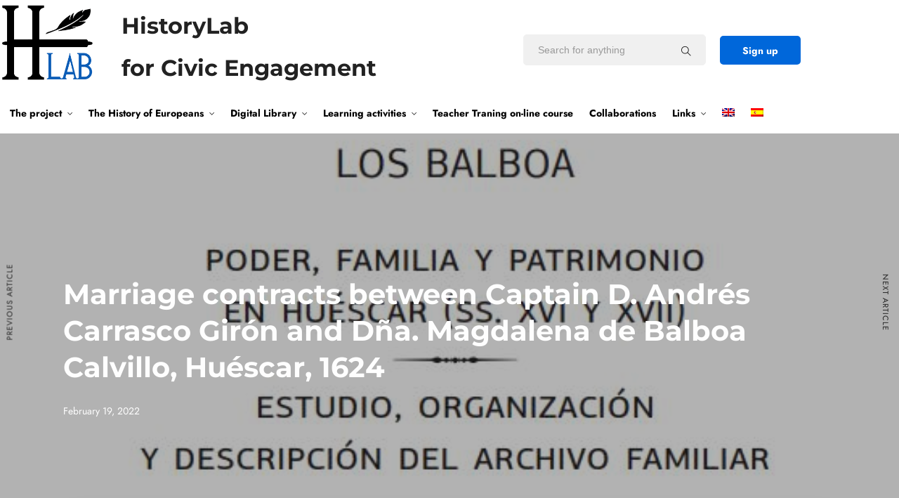

--- FILE ---
content_type: text/html; charset=UTF-8
request_url: https://historylab.es/marriage-contracts-between-captain-d-andres-carrasco-giron-and-dna-magdalena-de-balboa-calvillo-huescar-1624/
body_size: 26594
content:
<!DOCTYPE html>
<html dir="ltr" lang="en-US" prefix="og: https://ogp.me/ns#"  data-menu="leftalign">
<head>
<link rel="profile" href="//gmpg.org/xfn/11" />
<link rel="pingback" href="https://historylab.es/xmlrpc.php" />
<title>Marriage contracts between Captain D. Andrés Carrasco Girón and Dña. Magdalena de Balboa Calvillo, Huéscar, 1624 - History Lab</title>
<link rel="alternate" hreflang="en" href="https://historylab.es/marriage-contracts-between-captain-d-andres-carrasco-giron-and-dna-magdalena-de-balboa-calvillo-huescar-1624/" />
<link rel="alternate" hreflang="es" href="https://historylab.es/es/capitulaciones-matrimoniales-entre-el-capitan-d-andres-carrasco-giron-y-dna-magdalena-de-balboa-calvillo-huescar-1624/" />
<link rel="alternate" hreflang="x-default" href="https://historylab.es/marriage-contracts-between-captain-d-andres-carrasco-giron-and-dna-magdalena-de-balboa-calvillo-huescar-1624/" />
<!-- All in One SEO 4.9.2 - aioseo.com -->
<meta name="description" content="Marriage contracts between members of the power elite of Huéscar (Granada) in 1624" />
<meta name="robots" content="max-image-preview:large" />
<meta name="author" content="ad_hlab_min"/>
<link rel="canonical" href="https://historylab.es/marriage-contracts-between-captain-d-andres-carrasco-giron-and-dna-magdalena-de-balboa-calvillo-huescar-1624/" />
<meta name="generator" content="All in One SEO (AIOSEO) 4.9.2" />
<meta property="og:locale" content="en_US" />
<meta property="og:site_name" content="History Lab -" />
<meta property="og:type" content="article" />
<meta property="og:title" content="Marriage contracts between Captain D. Andrés Carrasco Girón and Dña. Magdalena de Balboa Calvillo, Huéscar, 1624 - History Lab" />
<meta property="og:description" content="Marriage contracts between members of the power elite of Huéscar (Granada) in 1624" />
<meta property="og:url" content="https://historylab.es/marriage-contracts-between-captain-d-andres-carrasco-giron-and-dna-magdalena-de-balboa-calvillo-huescar-1624/" />
<meta property="article:published_time" content="2022-02-19T16:33:16+00:00" />
<meta property="article:modified_time" content="2022-05-18T14:19:34+00:00" />
<meta name="twitter:card" content="summary" />
<meta name="twitter:title" content="Marriage contracts between Captain D. Andrés Carrasco Girón and Dña. Magdalena de Balboa Calvillo, Huéscar, 1624 - History Lab" />
<meta name="twitter:description" content="Marriage contracts between members of the power elite of Huéscar (Granada) in 1624" />
<script type="application/ld+json" class="aioseo-schema">
{"@context":"https:\/\/schema.org","@graph":[{"@type":"BlogPosting","@id":"https:\/\/historylab.es\/marriage-contracts-between-captain-d-andres-carrasco-giron-and-dna-magdalena-de-balboa-calvillo-huescar-1624\/#blogposting","name":"Marriage contracts between Captain D. Andr\u00e9s Carrasco Gir\u00f3n and D\u00f1a. Magdalena de Balboa Calvillo, Hu\u00e9scar, 1624 - History Lab","headline":"Marriage contracts between Captain D. Andr\u00e9s Carrasco Gir\u00f3n and D\u00f1a. Magdalena de Balboa Calvillo, Hu\u00e9scar, 1624","author":{"@id":"https:\/\/historylab.es\/author\/ad_hlab_min\/#author"},"publisher":{"@id":"https:\/\/historylab.es\/#organization"},"image":{"@type":"ImageObject","url":"https:\/\/historylab.es\/wp-content\/uploads\/2022\/02\/ca5d7aff7339411d9378d488ae74223d1.jpg","width":557,"height":829},"datePublished":"2022-02-19T17:33:16+01:00","dateModified":"2022-05-18T16:19:34+02:00","inLanguage":"en-US","mainEntityOfPage":{"@id":"https:\/\/historylab.es\/marriage-contracts-between-captain-d-andres-carrasco-giron-and-dna-magdalena-de-balboa-calvillo-huescar-1624\/#webpage"},"isPartOf":{"@id":"https:\/\/historylab.es\/marriage-contracts-between-captain-d-andres-carrasco-giron-and-dna-magdalena-de-balboa-calvillo-huescar-1624\/#webpage"},"articleSection":"Uncategorized, 1624, Andaluc\u00eda, Capit\u00e1n, Capitulaciones matrimoniales, Dotes, Ej\u00e9rcito, \u00c9lites de poder, Espa\u00f1a, Familia, Fuentes hist\u00f3ricas, Fuentes primarias, Granada, Herencia, Hu\u00e9scar, Matrimonio, Mayorazgos, Militares, Oligarqu\u00edas, Protocolos notariales, Siglo XVII, Zonas de monta\u00f1a, Optional, Texts"},{"@type":"BreadcrumbList","@id":"https:\/\/historylab.es\/marriage-contracts-between-captain-d-andres-carrasco-giron-and-dna-magdalena-de-balboa-calvillo-huescar-1624\/#breadcrumblist","itemListElement":[{"@type":"ListItem","@id":"https:\/\/historylab.es#listItem","position":1,"name":"Home","item":"https:\/\/historylab.es","nextItem":{"@type":"ListItem","@id":"https:\/\/historylab.es\/category\/uncategorized\/#listItem","name":"Uncategorized"}},{"@type":"ListItem","@id":"https:\/\/historylab.es\/category\/uncategorized\/#listItem","position":2,"name":"Uncategorized","item":"https:\/\/historylab.es\/category\/uncategorized\/","nextItem":{"@type":"ListItem","@id":"https:\/\/historylab.es\/marriage-contracts-between-captain-d-andres-carrasco-giron-and-dna-magdalena-de-balboa-calvillo-huescar-1624\/#listItem","name":"Marriage contracts between Captain D. Andr\u00e9s Carrasco Gir\u00f3n and D\u00f1a. Magdalena de Balboa Calvillo, Hu\u00e9scar, 1624"},"previousItem":{"@type":"ListItem","@id":"https:\/\/historylab.es#listItem","name":"Home"}},{"@type":"ListItem","@id":"https:\/\/historylab.es\/marriage-contracts-between-captain-d-andres-carrasco-giron-and-dna-magdalena-de-balboa-calvillo-huescar-1624\/#listItem","position":3,"name":"Marriage contracts between Captain D. Andr\u00e9s Carrasco Gir\u00f3n and D\u00f1a. Magdalena de Balboa Calvillo, Hu\u00e9scar, 1624","previousItem":{"@type":"ListItem","@id":"https:\/\/historylab.es\/category\/uncategorized\/#listItem","name":"Uncategorized"}}]},{"@type":"Organization","@id":"https:\/\/historylab.es\/#organization","name":"History Lab","url":"https:\/\/historylab.es\/"},{"@type":"Person","@id":"https:\/\/historylab.es\/author\/ad_hlab_min\/#author","url":"https:\/\/historylab.es\/author\/ad_hlab_min\/","name":"ad_hlab_min","image":{"@type":"ImageObject","@id":"https:\/\/historylab.es\/marriage-contracts-between-captain-d-andres-carrasco-giron-and-dna-magdalena-de-balboa-calvillo-huescar-1624\/#authorImage","url":"https:\/\/secure.gravatar.com\/avatar\/d5a1282fae1020d8b4f7a1b95dac31c3c08f7dfd0a06b2ba5aa24fa117526f78?s=96&d=mm&r=g","width":96,"height":96,"caption":"ad_hlab_min"}},{"@type":"WebPage","@id":"https:\/\/historylab.es\/marriage-contracts-between-captain-d-andres-carrasco-giron-and-dna-magdalena-de-balboa-calvillo-huescar-1624\/#webpage","url":"https:\/\/historylab.es\/marriage-contracts-between-captain-d-andres-carrasco-giron-and-dna-magdalena-de-balboa-calvillo-huescar-1624\/","name":"Marriage contracts between Captain D. Andr\u00e9s Carrasco Gir\u00f3n and D\u00f1a. Magdalena de Balboa Calvillo, Hu\u00e9scar, 1624 - History Lab","description":"Marriage contracts between members of the power elite of Hu\u00e9scar (Granada) in 1624","inLanguage":"en-US","isPartOf":{"@id":"https:\/\/historylab.es\/#website"},"breadcrumb":{"@id":"https:\/\/historylab.es\/marriage-contracts-between-captain-d-andres-carrasco-giron-and-dna-magdalena-de-balboa-calvillo-huescar-1624\/#breadcrumblist"},"author":{"@id":"https:\/\/historylab.es\/author\/ad_hlab_min\/#author"},"creator":{"@id":"https:\/\/historylab.es\/author\/ad_hlab_min\/#author"},"image":{"@type":"ImageObject","url":"https:\/\/historylab.es\/wp-content\/uploads\/2022\/02\/ca5d7aff7339411d9378d488ae74223d1.jpg","@id":"https:\/\/historylab.es\/marriage-contracts-between-captain-d-andres-carrasco-giron-and-dna-magdalena-de-balboa-calvillo-huescar-1624\/#mainImage","width":557,"height":829},"primaryImageOfPage":{"@id":"https:\/\/historylab.es\/marriage-contracts-between-captain-d-andres-carrasco-giron-and-dna-magdalena-de-balboa-calvillo-huescar-1624\/#mainImage"},"datePublished":"2022-02-19T17:33:16+01:00","dateModified":"2022-05-18T16:19:34+02:00"},{"@type":"WebSite","@id":"https:\/\/historylab.es\/#website","url":"https:\/\/historylab.es\/","name":"History Lab","inLanguage":"en-US","publisher":{"@id":"https:\/\/historylab.es\/#organization"}}]}
</script>
<!-- All in One SEO -->
<meta http-equiv="Content-Type" content="text/html; charset=utf-8" /><meta name="viewport" content="width=device-width, initial-scale=1, maximum-scale=1" /><meta name="format-detection" content="telephone=no"><!-- Hubbub v.1.36.3 https://morehubbub.com/ -->
<meta property="og:locale" content="en_US" />
<meta property="og:type" content="article" />
<meta property="og:title" content="Marriage contracts between Captain D. Andrés Carrasco Girón and Dña. Magdalena de Balboa Calvillo, Huéscar, 1624" />
<meta property="og:description" content="Marriage contracts between members of the power elite of Huéscar (Granada) in 1624" />
<meta property="og:url" content="https://historylab.es/marriage-contracts-between-captain-d-andres-carrasco-giron-and-dna-magdalena-de-balboa-calvillo-huescar-1624/" />
<meta property="og:site_name" content="History Lab" />
<meta property="og:updated_time" content="2022-05-18T16:19:34+00:00" />
<meta property="article:published_time" content="2022-02-19T17:33:16+00:00" />
<meta property="article:modified_time" content="2022-05-18T16:19:34+00:00" />
<meta name="twitter:card" content="summary_large_image" />
<meta name="twitter:title" content="Marriage contracts between Captain D. Andrés Carrasco Girón and Dña. Magdalena de Balboa Calvillo, Huéscar, 1624" />
<meta name="twitter:description" content="Marriage contracts between members of the power elite of Huéscar (Granada) in 1624" />
<meta class="flipboard-article" content="Marriage contracts between members of the power elite of Huéscar (Granada) in 1624" />
<meta property="og:image" content="https://historylab.es/wp-content/uploads/2022/02/ca5d7aff7339411d9378d488ae74223d1.jpg" />
<meta name="twitter:image" content="https://historylab.es/wp-content/uploads/2022/02/ca5d7aff7339411d9378d488ae74223d1.jpg" />
<meta property="og:image:width" content="557" />
<meta property="og:image:height" content="829" />
<!-- Hubbub v.1.36.3 https://morehubbub.com/ -->
<link rel='dns-prefetch' href='//www.googletagmanager.com' />
<link rel="alternate" type="application/rss+xml" title="History Lab &raquo; Feed" href="https://historylab.es/feed/" />
<link rel="alternate" type="application/rss+xml" title="History Lab &raquo; Comments Feed" href="https://historylab.es/comments/feed/" />
<link rel="alternate" title="oEmbed (JSON)" type="application/json+oembed" href="https://historylab.es/wp-json/oembed/1.0/embed?url=https%3A%2F%2Fhistorylab.es%2Fmarriage-contracts-between-captain-d-andres-carrasco-giron-and-dna-magdalena-de-balboa-calvillo-huescar-1624%2F" />
<link rel="alternate" title="oEmbed (XML)" type="text/xml+oembed" href="https://historylab.es/wp-json/oembed/1.0/embed?url=https%3A%2F%2Fhistorylab.es%2Fmarriage-contracts-between-captain-d-andres-carrasco-giron-and-dna-magdalena-de-balboa-calvillo-huescar-1624%2F&#038;format=xml" />
<!-- This site uses the Google Analytics by MonsterInsights plugin v9.11.0 - Using Analytics tracking - https://www.monsterinsights.com/ -->
<script src="//www.googletagmanager.com/gtag/js?id=G-9BXTX2GMNZ"  data-cfasync="false" data-wpfc-render="false" type="text/javascript" async></script>
<script data-cfasync="false" data-wpfc-render="false" type="text/javascript">
var mi_version = '9.11.0';
var mi_track_user = true;
var mi_no_track_reason = '';
var MonsterInsightsDefaultLocations = {"page_location":"https:\/\/historylab.es\/marriage-contracts-between-captain-d-andres-carrasco-giron-and-dna-magdalena-de-balboa-calvillo-huescar-1624\/","page_referrer":"https:\/\/historylab.es\/blog-metro-no-space\/page\/118\/"};
if ( typeof MonsterInsightsPrivacyGuardFilter === 'function' ) {
var MonsterInsightsLocations = (typeof MonsterInsightsExcludeQuery === 'object') ? MonsterInsightsPrivacyGuardFilter( MonsterInsightsExcludeQuery ) : MonsterInsightsPrivacyGuardFilter( MonsterInsightsDefaultLocations );
} else {
var MonsterInsightsLocations = (typeof MonsterInsightsExcludeQuery === 'object') ? MonsterInsightsExcludeQuery : MonsterInsightsDefaultLocations;
}
var disableStrs = [
'ga-disable-G-9BXTX2GMNZ',
];
/* Function to detect opted out users */
function __gtagTrackerIsOptedOut() {
for (var index = 0; index < disableStrs.length; index++) {
if (document.cookie.indexOf(disableStrs[index] + '=true') > -1) {
return true;
}
}
return false;
}
/* Disable tracking if the opt-out cookie exists. */
if (__gtagTrackerIsOptedOut()) {
for (var index = 0; index < disableStrs.length; index++) {
window[disableStrs[index]] = true;
}
}
/* Opt-out function */
function __gtagTrackerOptout() {
for (var index = 0; index < disableStrs.length; index++) {
document.cookie = disableStrs[index] + '=true; expires=Thu, 31 Dec 2099 23:59:59 UTC; path=/';
window[disableStrs[index]] = true;
}
}
if ('undefined' === typeof gaOptout) {
function gaOptout() {
__gtagTrackerOptout();
}
}
window.dataLayer = window.dataLayer || [];
window.MonsterInsightsDualTracker = {
helpers: {},
trackers: {},
};
if (mi_track_user) {
function __gtagDataLayer() {
dataLayer.push(arguments);
}
function __gtagTracker(type, name, parameters) {
if (!parameters) {
parameters = {};
}
if (parameters.send_to) {
__gtagDataLayer.apply(null, arguments);
return;
}
if (type === 'event') {
parameters.send_to = monsterinsights_frontend.v4_id;
var hookName = name;
if (typeof parameters['event_category'] !== 'undefined') {
hookName = parameters['event_category'] + ':' + name;
}
if (typeof MonsterInsightsDualTracker.trackers[hookName] !== 'undefined') {
MonsterInsightsDualTracker.trackers[hookName](parameters);
} else {
__gtagDataLayer('event', name, parameters);
}
} else {
__gtagDataLayer.apply(null, arguments);
}
}
__gtagTracker('js', new Date());
__gtagTracker('set', {
'developer_id.dZGIzZG': true,
});
if ( MonsterInsightsLocations.page_location ) {
__gtagTracker('set', MonsterInsightsLocations);
}
__gtagTracker('config', 'G-9BXTX2GMNZ', {"forceSSL":"true","link_attribution":"true"} );
window.gtag = __gtagTracker;										(function () {
/* https://developers.google.com/analytics/devguides/collection/analyticsjs/ */
/* ga and __gaTracker compatibility shim. */
var noopfn = function () {
return null;
};
var newtracker = function () {
return new Tracker();
};
var Tracker = function () {
return null;
};
var p = Tracker.prototype;
p.get = noopfn;
p.set = noopfn;
p.send = function () {
var args = Array.prototype.slice.call(arguments);
args.unshift('send');
__gaTracker.apply(null, args);
};
var __gaTracker = function () {
var len = arguments.length;
if (len === 0) {
return;
}
var f = arguments[len - 1];
if (typeof f !== 'object' || f === null || typeof f.hitCallback !== 'function') {
if ('send' === arguments[0]) {
var hitConverted, hitObject = false, action;
if ('event' === arguments[1]) {
if ('undefined' !== typeof arguments[3]) {
hitObject = {
'eventAction': arguments[3],
'eventCategory': arguments[2],
'eventLabel': arguments[4],
'value': arguments[5] ? arguments[5] : 1,
}
}
}
if ('pageview' === arguments[1]) {
if ('undefined' !== typeof arguments[2]) {
hitObject = {
'eventAction': 'page_view',
'page_path': arguments[2],
}
}
}
if (typeof arguments[2] === 'object') {
hitObject = arguments[2];
}
if (typeof arguments[5] === 'object') {
Object.assign(hitObject, arguments[5]);
}
if ('undefined' !== typeof arguments[1].hitType) {
hitObject = arguments[1];
if ('pageview' === hitObject.hitType) {
hitObject.eventAction = 'page_view';
}
}
if (hitObject) {
action = 'timing' === arguments[1].hitType ? 'timing_complete' : hitObject.eventAction;
hitConverted = mapArgs(hitObject);
__gtagTracker('event', action, hitConverted);
}
}
return;
}
function mapArgs(args) {
var arg, hit = {};
var gaMap = {
'eventCategory': 'event_category',
'eventAction': 'event_action',
'eventLabel': 'event_label',
'eventValue': 'event_value',
'nonInteraction': 'non_interaction',
'timingCategory': 'event_category',
'timingVar': 'name',
'timingValue': 'value',
'timingLabel': 'event_label',
'page': 'page_path',
'location': 'page_location',
'title': 'page_title',
'referrer' : 'page_referrer',
};
for (arg in args) {
if (!(!args.hasOwnProperty(arg) || !gaMap.hasOwnProperty(arg))) {
hit[gaMap[arg]] = args[arg];
} else {
hit[arg] = args[arg];
}
}
return hit;
}
try {
f.hitCallback();
} catch (ex) {
}
};
__gaTracker.create = newtracker;
__gaTracker.getByName = newtracker;
__gaTracker.getAll = function () {
return [];
};
__gaTracker.remove = noopfn;
__gaTracker.loaded = true;
window['__gaTracker'] = __gaTracker;
})();
} else {
console.log("");
(function () {
function __gtagTracker() {
return null;
}
window['__gtagTracker'] = __gtagTracker;
window['gtag'] = __gtagTracker;
})();
}
</script>
<!-- / Google Analytics by MonsterInsights -->
<style id='wp-img-auto-sizes-contain-inline-css' type='text/css'>
img:is([sizes=auto i],[sizes^="auto," i]){contain-intrinsic-size:3000px 1500px}
/*# sourceURL=wp-img-auto-sizes-contain-inline-css */
</style>
<link rel='stylesheet' id='wp-block-library-css' href='https://historylab.es/wp-includes/css/dist/block-library/style.min.css?ver=6.9' type='text/css' media='all' />
<style id='classic-theme-styles-inline-css' type='text/css'>
/*! This file is auto-generated */
.wp-block-button__link{color:#fff;background-color:#32373c;border-radius:9999px;box-shadow:none;text-decoration:none;padding:calc(.667em + 2px) calc(1.333em + 2px);font-size:1.125em}.wp-block-file__button{background:#32373c;color:#fff;text-decoration:none}
/*# sourceURL=/wp-includes/css/classic-themes.min.css */
</style>
<link rel='stylesheet' id='aioseo/css/src/vue/standalone/blocks/table-of-contents/global.scss-css' href='https://historylab.es/wp-content/plugins/all-in-one-seo-pack/dist/Lite/assets/css/table-of-contents/global.e90f6d47.css?ver=4.9.2' type='text/css' media='all' />
<link rel='stylesheet' id='mediaelement-css' href='https://historylab.es/wp-includes/js/mediaelement/mediaelementplayer-legacy.min.css?ver=4.2.17' type='text/css' media='all' />
<link rel='stylesheet' id='wp-mediaelement-css' href='https://historylab.es/wp-includes/js/mediaelement/wp-mediaelement.min.css?ver=6.9' type='text/css' media='all' />
<link rel='stylesheet' id='view_editor_gutenberg_frontend_assets-css' href='https://historylab.es/wp-content/plugins/wp-views/public/css/views-frontend.css?ver=3.6.21' type='text/css' media='all' />
<style id='view_editor_gutenberg_frontend_assets-inline-css' type='text/css'>
.wpv-sort-list-dropdown.wpv-sort-list-dropdown-style-default > span.wpv-sort-list,.wpv-sort-list-dropdown.wpv-sort-list-dropdown-style-default .wpv-sort-list-item {border-color: #cdcdcd;}.wpv-sort-list-dropdown.wpv-sort-list-dropdown-style-default .wpv-sort-list-item a {color: #444;background-color: #fff;}.wpv-sort-list-dropdown.wpv-sort-list-dropdown-style-default a:hover,.wpv-sort-list-dropdown.wpv-sort-list-dropdown-style-default a:focus {color: #000;background-color: #eee;}.wpv-sort-list-dropdown.wpv-sort-list-dropdown-style-default .wpv-sort-list-item.wpv-sort-list-current a {color: #000;background-color: #eee;}
.wpv-sort-list-dropdown.wpv-sort-list-dropdown-style-default > span.wpv-sort-list,.wpv-sort-list-dropdown.wpv-sort-list-dropdown-style-default .wpv-sort-list-item {border-color: #cdcdcd;}.wpv-sort-list-dropdown.wpv-sort-list-dropdown-style-default .wpv-sort-list-item a {color: #444;background-color: #fff;}.wpv-sort-list-dropdown.wpv-sort-list-dropdown-style-default a:hover,.wpv-sort-list-dropdown.wpv-sort-list-dropdown-style-default a:focus {color: #000;background-color: #eee;}.wpv-sort-list-dropdown.wpv-sort-list-dropdown-style-default .wpv-sort-list-item.wpv-sort-list-current a {color: #000;background-color: #eee;}.wpv-sort-list-dropdown.wpv-sort-list-dropdown-style-grey > span.wpv-sort-list,.wpv-sort-list-dropdown.wpv-sort-list-dropdown-style-grey .wpv-sort-list-item {border-color: #cdcdcd;}.wpv-sort-list-dropdown.wpv-sort-list-dropdown-style-grey .wpv-sort-list-item a {color: #444;background-color: #eeeeee;}.wpv-sort-list-dropdown.wpv-sort-list-dropdown-style-grey a:hover,.wpv-sort-list-dropdown.wpv-sort-list-dropdown-style-grey a:focus {color: #000;background-color: #e5e5e5;}.wpv-sort-list-dropdown.wpv-sort-list-dropdown-style-grey .wpv-sort-list-item.wpv-sort-list-current a {color: #000;background-color: #e5e5e5;}
.wpv-sort-list-dropdown.wpv-sort-list-dropdown-style-default > span.wpv-sort-list,.wpv-sort-list-dropdown.wpv-sort-list-dropdown-style-default .wpv-sort-list-item {border-color: #cdcdcd;}.wpv-sort-list-dropdown.wpv-sort-list-dropdown-style-default .wpv-sort-list-item a {color: #444;background-color: #fff;}.wpv-sort-list-dropdown.wpv-sort-list-dropdown-style-default a:hover,.wpv-sort-list-dropdown.wpv-sort-list-dropdown-style-default a:focus {color: #000;background-color: #eee;}.wpv-sort-list-dropdown.wpv-sort-list-dropdown-style-default .wpv-sort-list-item.wpv-sort-list-current a {color: #000;background-color: #eee;}.wpv-sort-list-dropdown.wpv-sort-list-dropdown-style-grey > span.wpv-sort-list,.wpv-sort-list-dropdown.wpv-sort-list-dropdown-style-grey .wpv-sort-list-item {border-color: #cdcdcd;}.wpv-sort-list-dropdown.wpv-sort-list-dropdown-style-grey .wpv-sort-list-item a {color: #444;background-color: #eeeeee;}.wpv-sort-list-dropdown.wpv-sort-list-dropdown-style-grey a:hover,.wpv-sort-list-dropdown.wpv-sort-list-dropdown-style-grey a:focus {color: #000;background-color: #e5e5e5;}.wpv-sort-list-dropdown.wpv-sort-list-dropdown-style-grey .wpv-sort-list-item.wpv-sort-list-current a {color: #000;background-color: #e5e5e5;}.wpv-sort-list-dropdown.wpv-sort-list-dropdown-style-blue > span.wpv-sort-list,.wpv-sort-list-dropdown.wpv-sort-list-dropdown-style-blue .wpv-sort-list-item {border-color: #0099cc;}.wpv-sort-list-dropdown.wpv-sort-list-dropdown-style-blue .wpv-sort-list-item a {color: #444;background-color: #cbddeb;}.wpv-sort-list-dropdown.wpv-sort-list-dropdown-style-blue a:hover,.wpv-sort-list-dropdown.wpv-sort-list-dropdown-style-blue a:focus {color: #000;background-color: #95bedd;}.wpv-sort-list-dropdown.wpv-sort-list-dropdown-style-blue .wpv-sort-list-item.wpv-sort-list-current a {color: #000;background-color: #95bedd;}
/*# sourceURL=view_editor_gutenberg_frontend_assets-inline-css */
</style>
<style id='global-styles-inline-css' type='text/css'>
:root{--wp--preset--aspect-ratio--square: 1;--wp--preset--aspect-ratio--4-3: 4/3;--wp--preset--aspect-ratio--3-4: 3/4;--wp--preset--aspect-ratio--3-2: 3/2;--wp--preset--aspect-ratio--2-3: 2/3;--wp--preset--aspect-ratio--16-9: 16/9;--wp--preset--aspect-ratio--9-16: 9/16;--wp--preset--color--black: #000000;--wp--preset--color--cyan-bluish-gray: #abb8c3;--wp--preset--color--white: #ffffff;--wp--preset--color--pale-pink: #f78da7;--wp--preset--color--vivid-red: #cf2e2e;--wp--preset--color--luminous-vivid-orange: #ff6900;--wp--preset--color--luminous-vivid-amber: #fcb900;--wp--preset--color--light-green-cyan: #7bdcb5;--wp--preset--color--vivid-green-cyan: #00d084;--wp--preset--color--pale-cyan-blue: #8ed1fc;--wp--preset--color--vivid-cyan-blue: #0693e3;--wp--preset--color--vivid-purple: #9b51e0;--wp--preset--gradient--vivid-cyan-blue-to-vivid-purple: linear-gradient(135deg,rgb(6,147,227) 0%,rgb(155,81,224) 100%);--wp--preset--gradient--light-green-cyan-to-vivid-green-cyan: linear-gradient(135deg,rgb(122,220,180) 0%,rgb(0,208,130) 100%);--wp--preset--gradient--luminous-vivid-amber-to-luminous-vivid-orange: linear-gradient(135deg,rgb(252,185,0) 0%,rgb(255,105,0) 100%);--wp--preset--gradient--luminous-vivid-orange-to-vivid-red: linear-gradient(135deg,rgb(255,105,0) 0%,rgb(207,46,46) 100%);--wp--preset--gradient--very-light-gray-to-cyan-bluish-gray: linear-gradient(135deg,rgb(238,238,238) 0%,rgb(169,184,195) 100%);--wp--preset--gradient--cool-to-warm-spectrum: linear-gradient(135deg,rgb(74,234,220) 0%,rgb(151,120,209) 20%,rgb(207,42,186) 40%,rgb(238,44,130) 60%,rgb(251,105,98) 80%,rgb(254,248,76) 100%);--wp--preset--gradient--blush-light-purple: linear-gradient(135deg,rgb(255,206,236) 0%,rgb(152,150,240) 100%);--wp--preset--gradient--blush-bordeaux: linear-gradient(135deg,rgb(254,205,165) 0%,rgb(254,45,45) 50%,rgb(107,0,62) 100%);--wp--preset--gradient--luminous-dusk: linear-gradient(135deg,rgb(255,203,112) 0%,rgb(199,81,192) 50%,rgb(65,88,208) 100%);--wp--preset--gradient--pale-ocean: linear-gradient(135deg,rgb(255,245,203) 0%,rgb(182,227,212) 50%,rgb(51,167,181) 100%);--wp--preset--gradient--electric-grass: linear-gradient(135deg,rgb(202,248,128) 0%,rgb(113,206,126) 100%);--wp--preset--gradient--midnight: linear-gradient(135deg,rgb(2,3,129) 0%,rgb(40,116,252) 100%);--wp--preset--font-size--small: 13px;--wp--preset--font-size--medium: 20px;--wp--preset--font-size--large: 36px;--wp--preset--font-size--x-large: 42px;--wp--preset--spacing--20: 0.44rem;--wp--preset--spacing--30: 0.67rem;--wp--preset--spacing--40: 1rem;--wp--preset--spacing--50: 1.5rem;--wp--preset--spacing--60: 2.25rem;--wp--preset--spacing--70: 3.38rem;--wp--preset--spacing--80: 5.06rem;--wp--preset--shadow--natural: 6px 6px 9px rgba(0, 0, 0, 0.2);--wp--preset--shadow--deep: 12px 12px 50px rgba(0, 0, 0, 0.4);--wp--preset--shadow--sharp: 6px 6px 0px rgba(0, 0, 0, 0.2);--wp--preset--shadow--outlined: 6px 6px 0px -3px rgb(255, 255, 255), 6px 6px rgb(0, 0, 0);--wp--preset--shadow--crisp: 6px 6px 0px rgb(0, 0, 0);}:where(.is-layout-flex){gap: 0.5em;}:where(.is-layout-grid){gap: 0.5em;}body .is-layout-flex{display: flex;}.is-layout-flex{flex-wrap: wrap;align-items: center;}.is-layout-flex > :is(*, div){margin: 0;}body .is-layout-grid{display: grid;}.is-layout-grid > :is(*, div){margin: 0;}:where(.wp-block-columns.is-layout-flex){gap: 2em;}:where(.wp-block-columns.is-layout-grid){gap: 2em;}:where(.wp-block-post-template.is-layout-flex){gap: 1.25em;}:where(.wp-block-post-template.is-layout-grid){gap: 1.25em;}.has-black-color{color: var(--wp--preset--color--black) !important;}.has-cyan-bluish-gray-color{color: var(--wp--preset--color--cyan-bluish-gray) !important;}.has-white-color{color: var(--wp--preset--color--white) !important;}.has-pale-pink-color{color: var(--wp--preset--color--pale-pink) !important;}.has-vivid-red-color{color: var(--wp--preset--color--vivid-red) !important;}.has-luminous-vivid-orange-color{color: var(--wp--preset--color--luminous-vivid-orange) !important;}.has-luminous-vivid-amber-color{color: var(--wp--preset--color--luminous-vivid-amber) !important;}.has-light-green-cyan-color{color: var(--wp--preset--color--light-green-cyan) !important;}.has-vivid-green-cyan-color{color: var(--wp--preset--color--vivid-green-cyan) !important;}.has-pale-cyan-blue-color{color: var(--wp--preset--color--pale-cyan-blue) !important;}.has-vivid-cyan-blue-color{color: var(--wp--preset--color--vivid-cyan-blue) !important;}.has-vivid-purple-color{color: var(--wp--preset--color--vivid-purple) !important;}.has-black-background-color{background-color: var(--wp--preset--color--black) !important;}.has-cyan-bluish-gray-background-color{background-color: var(--wp--preset--color--cyan-bluish-gray) !important;}.has-white-background-color{background-color: var(--wp--preset--color--white) !important;}.has-pale-pink-background-color{background-color: var(--wp--preset--color--pale-pink) !important;}.has-vivid-red-background-color{background-color: var(--wp--preset--color--vivid-red) !important;}.has-luminous-vivid-orange-background-color{background-color: var(--wp--preset--color--luminous-vivid-orange) !important;}.has-luminous-vivid-amber-background-color{background-color: var(--wp--preset--color--luminous-vivid-amber) !important;}.has-light-green-cyan-background-color{background-color: var(--wp--preset--color--light-green-cyan) !important;}.has-vivid-green-cyan-background-color{background-color: var(--wp--preset--color--vivid-green-cyan) !important;}.has-pale-cyan-blue-background-color{background-color: var(--wp--preset--color--pale-cyan-blue) !important;}.has-vivid-cyan-blue-background-color{background-color: var(--wp--preset--color--vivid-cyan-blue) !important;}.has-vivid-purple-background-color{background-color: var(--wp--preset--color--vivid-purple) !important;}.has-black-border-color{border-color: var(--wp--preset--color--black) !important;}.has-cyan-bluish-gray-border-color{border-color: var(--wp--preset--color--cyan-bluish-gray) !important;}.has-white-border-color{border-color: var(--wp--preset--color--white) !important;}.has-pale-pink-border-color{border-color: var(--wp--preset--color--pale-pink) !important;}.has-vivid-red-border-color{border-color: var(--wp--preset--color--vivid-red) !important;}.has-luminous-vivid-orange-border-color{border-color: var(--wp--preset--color--luminous-vivid-orange) !important;}.has-luminous-vivid-amber-border-color{border-color: var(--wp--preset--color--luminous-vivid-amber) !important;}.has-light-green-cyan-border-color{border-color: var(--wp--preset--color--light-green-cyan) !important;}.has-vivid-green-cyan-border-color{border-color: var(--wp--preset--color--vivid-green-cyan) !important;}.has-pale-cyan-blue-border-color{border-color: var(--wp--preset--color--pale-cyan-blue) !important;}.has-vivid-cyan-blue-border-color{border-color: var(--wp--preset--color--vivid-cyan-blue) !important;}.has-vivid-purple-border-color{border-color: var(--wp--preset--color--vivid-purple) !important;}.has-vivid-cyan-blue-to-vivid-purple-gradient-background{background: var(--wp--preset--gradient--vivid-cyan-blue-to-vivid-purple) !important;}.has-light-green-cyan-to-vivid-green-cyan-gradient-background{background: var(--wp--preset--gradient--light-green-cyan-to-vivid-green-cyan) !important;}.has-luminous-vivid-amber-to-luminous-vivid-orange-gradient-background{background: var(--wp--preset--gradient--luminous-vivid-amber-to-luminous-vivid-orange) !important;}.has-luminous-vivid-orange-to-vivid-red-gradient-background{background: var(--wp--preset--gradient--luminous-vivid-orange-to-vivid-red) !important;}.has-very-light-gray-to-cyan-bluish-gray-gradient-background{background: var(--wp--preset--gradient--very-light-gray-to-cyan-bluish-gray) !important;}.has-cool-to-warm-spectrum-gradient-background{background: var(--wp--preset--gradient--cool-to-warm-spectrum) !important;}.has-blush-light-purple-gradient-background{background: var(--wp--preset--gradient--blush-light-purple) !important;}.has-blush-bordeaux-gradient-background{background: var(--wp--preset--gradient--blush-bordeaux) !important;}.has-luminous-dusk-gradient-background{background: var(--wp--preset--gradient--luminous-dusk) !important;}.has-pale-ocean-gradient-background{background: var(--wp--preset--gradient--pale-ocean) !important;}.has-electric-grass-gradient-background{background: var(--wp--preset--gradient--electric-grass) !important;}.has-midnight-gradient-background{background: var(--wp--preset--gradient--midnight) !important;}.has-small-font-size{font-size: var(--wp--preset--font-size--small) !important;}.has-medium-font-size{font-size: var(--wp--preset--font-size--medium) !important;}.has-large-font-size{font-size: var(--wp--preset--font-size--large) !important;}.has-x-large-font-size{font-size: var(--wp--preset--font-size--x-large) !important;}
:where(.wp-block-post-template.is-layout-flex){gap: 1.25em;}:where(.wp-block-post-template.is-layout-grid){gap: 1.25em;}
:where(.wp-block-term-template.is-layout-flex){gap: 1.25em;}:where(.wp-block-term-template.is-layout-grid){gap: 1.25em;}
:where(.wp-block-columns.is-layout-flex){gap: 2em;}:where(.wp-block-columns.is-layout-grid){gap: 2em;}
:root :where(.wp-block-pullquote){font-size: 1.5em;line-height: 1.6;}
/*# sourceURL=global-styles-inline-css */
</style>
<link rel='stylesheet' id='contact-form-7-css' href='https://historylab.es/wp-content/plugins/contact-form-7/includes/css/styles.css?ver=6.1.4' type='text/css' media='all' />
<link rel='stylesheet' id='jquery-ui-custom-css' href='https://historylab.es/wp-content/plugins/zm-ajax-login-register/assets/jquery-ui.css?ver=6.9' type='text/css' media='all' />
<link rel='stylesheet' id='ajax-login-register-style-css' href='https://historylab.es/wp-content/plugins/zm-ajax-login-register/assets/style.css?ver=6.9' type='text/css' media='all' />
<link rel='stylesheet' id='wpml-legacy-dropdown-0-css' href='https://historylab.es/wp-content/plugins/sitepress-multilingual-cms/templates/language-switchers/legacy-dropdown/style.min.css?ver=1' type='text/css' media='all' />
<style id='wpml-legacy-dropdown-0-inline-css' type='text/css'>
.wpml-ls-statics-shortcode_actions, .wpml-ls-statics-shortcode_actions .wpml-ls-sub-menu, .wpml-ls-statics-shortcode_actions a {border-color:#EEEEEE;}.wpml-ls-statics-shortcode_actions a, .wpml-ls-statics-shortcode_actions .wpml-ls-sub-menu a, .wpml-ls-statics-shortcode_actions .wpml-ls-sub-menu a:link, .wpml-ls-statics-shortcode_actions li:not(.wpml-ls-current-language) .wpml-ls-link, .wpml-ls-statics-shortcode_actions li:not(.wpml-ls-current-language) .wpml-ls-link:link {color:#444444;background-color:#ffffff;}.wpml-ls-statics-shortcode_actions .wpml-ls-sub-menu a:hover,.wpml-ls-statics-shortcode_actions .wpml-ls-sub-menu a:focus, .wpml-ls-statics-shortcode_actions .wpml-ls-sub-menu a:link:hover, .wpml-ls-statics-shortcode_actions .wpml-ls-sub-menu a:link:focus {color:#000000;background-color:#eeeeee;}.wpml-ls-statics-shortcode_actions .wpml-ls-current-language > a {color:#444444;background-color:#ffffff;}.wpml-ls-statics-shortcode_actions .wpml-ls-current-language:hover>a, .wpml-ls-statics-shortcode_actions .wpml-ls-current-language>a:focus {color:#000000;background-color:#eeeeee;}
/*# sourceURL=wpml-legacy-dropdown-0-inline-css */
</style>
<link rel='stylesheet' id='wpml-legacy-post-translations-0-css' href='https://historylab.es/wp-content/plugins/sitepress-multilingual-cms/templates/language-switchers/legacy-post-translations/style.min.css?ver=1' type='text/css' media='all' />
<link rel='stylesheet' id='wpml-menu-item-0-css' href='https://historylab.es/wp-content/plugins/sitepress-multilingual-cms/templates/language-switchers/menu-item/style.min.css?ver=1' type='text/css' media='all' />
<link rel='stylesheet' id='dashicons-css' href='https://historylab.es/wp-includes/css/dashicons.min.css?ver=6.9' type='text/css' media='all' />
<link rel='stylesheet' id='coursector-reset-css-css' href='https://historylab.es/wp-content/themes/coursector/css/core/reset.css?ver=6.9' type='text/css' media='all' />
<link rel='stylesheet' id='coursector-wordpress-css-css' href='https://historylab.es/wp-content/themes/coursector/css/core/wordpress.css?ver=6.9' type='text/css' media='all' />
<link rel='stylesheet' id='coursector-screen-css' href='https://historylab.es/wp-content/themes/coursector/css/core/screen.css?ver=6.9' type='text/css' media='all' />
<style id='coursector-screen-inline-css' type='text/css'>
@font-face {
font-family: "Jost";
src: url(https://historylab.es/wp-content/themes/coursector/fonts/Jost-300-Light.woff) format("woff");
font-weight: 300;
font-style: normal;
}
@font-face {
font-family: "Jost";
src: url(https://historylab.es/wp-content/themes/coursector/fonts/Jost-400-Book.woff) format("woff");
font-weight: 400;
font-style: normal;
}
@font-face {
font-family: "Jost";
src: url(https://historylab.es/wp-content/themes/coursector/fonts/Jost-500-Medium.woff) format("woff");
font-weight: 700;
font-style: normal;
}
@font-face {
font-family: "Jost";
src: url(https://historylab.es/wp-content/themes/coursector/fonts/Jost-700-Bold.woff) format("woff");
font-weight: 900;
font-style: normal;
}
/*# sourceURL=coursector-screen-inline-css */
</style>
<link rel='stylesheet' id='modulobox-css' href='https://historylab.es/wp-content/themes/coursector/css/modulobox.css?ver=6.9' type='text/css' media='all' />
<link rel='stylesheet' id='coursector-leftalignmenu-css' href='https://historylab.es/wp-content/themes/coursector/css/menus/leftalignmenu.css?ver=6.9' type='text/css' media='all' />
<link rel='stylesheet' id='themify-icons-css' href='https://historylab.es/wp-content/themes/coursector/css/themify-icons.css?ver=3.1.3' type='text/css' media='all' />
<link rel='stylesheet' id='tooltipster-css' href='https://historylab.es/wp-content/themes/coursector/css/tooltipster.css?ver=6.9' type='text/css' media='all' />
<link rel='stylesheet' id='coursector-childtheme-css' href='https://historylab.es/wp-content/themes/coursector/style.css?ver=6.9' type='text/css' media='all' />
<link rel="preload" class="mv-grow-style" href="https://historylab.es/wp-content/plugins/social-pug/assets/dist/style-frontend-pro.css?ver=1.36.3" as="style"><noscript><link rel='stylesheet' id='dpsp-frontend-style-pro-css' href='https://historylab.es/wp-content/plugins/social-pug/assets/dist/style-frontend-pro.css?ver=1.36.3' type='text/css' media='all' />
</noscript><link rel='stylesheet' id='loftloader-lite-animation-css' href='https://historylab.es/wp-content/plugins/loftloader/assets/css/loftloader.min.css?ver=2025121501' type='text/css' media='all' />
<link rel='stylesheet' id='coursector-script-responsive-css-css' href='https://historylab.es/wp-content/themes/coursector/css/core/responsive.css?ver=6.9' type='text/css' media='all' />
<style id='coursector-script-responsive-css-inline-css' type='text/css'>
@keyframes fadeInUp {
0% {
opacity: 0;
transform: translateY(10%);
}
100% {
opacity: 1;
transform: translateY(0%);
}	
}
@keyframes fadeInDown {
0% {
opacity: 0;
transform: translateY(-10%);
}
100% {
opacity: 1;
transform: translateY(0%);
}	
}
@keyframes fadeInLeft {
0% {
opacity: 0;
transform: translateX(10%);
}
100% {
opacity: 1;
transform: translateX(0%);
}	
}
@keyframes fadeInRight {
0% {
opacity: 0;
transform: translateX(-10%);
}
100% {
opacity: 1;
transform: translateX(0%);
}	
}
/*# sourceURL=coursector-script-responsive-css-inline-css */
</style>
<script type="text/javascript" src="https://historylab.es/wp-content/plugins/wp-views/vendor/toolset/common-es/public/toolset-common-es-frontend.js?ver=175000" id="toolset-common-es-frontend-js"></script>
<script type="text/javascript" id="wpml-cookie-js-extra">
/* <![CDATA[ */
var wpml_cookies = {"wp-wpml_current_language":{"value":"en","expires":1,"path":"/"}};
var wpml_cookies = {"wp-wpml_current_language":{"value":"en","expires":1,"path":"/"}};
//# sourceURL=wpml-cookie-js-extra
/* ]]> */
</script>
<script type="text/javascript" src="https://historylab.es/wp-content/plugins/sitepress-multilingual-cms/res/js/cookies/language-cookie.js?ver=486900" id="wpml-cookie-js" defer="defer" data-wp-strategy="defer"></script>
<script type="text/javascript" src="https://historylab.es/wp-content/plugins/google-analytics-for-wordpress/assets/js/frontend-gtag.min.js?ver=9.11.0" id="monsterinsights-frontend-script-js" async="async" data-wp-strategy="async"></script>
<script data-cfasync="false" data-wpfc-render="false" type="text/javascript" id='monsterinsights-frontend-script-js-extra'>/* <![CDATA[ */
var monsterinsights_frontend = {"js_events_tracking":"true","download_extensions":"doc,pdf,ppt,zip,xls,docx,pptx,xlsx","inbound_paths":"[{\"path\":\"\\\/go\\\/\",\"label\":\"affiliate\"},{\"path\":\"\\\/recommend\\\/\",\"label\":\"affiliate\"}]","home_url":"https:\/\/historylab.es","hash_tracking":"false","v4_id":"G-9BXTX2GMNZ"};/* ]]> */
</script>
<script type="text/javascript" src="https://historylab.es/wp-includes/js/jquery/jquery.min.js?ver=3.7.1" id="jquery-core-js"></script>
<script type="text/javascript" src="https://historylab.es/wp-includes/js/jquery/jquery-migrate.min.js?ver=3.4.1" id="jquery-migrate-js"></script>
<script type="text/javascript" src="https://historylab.es/wp-includes/js/jquery/ui/core.min.js?ver=1.13.3" id="jquery-ui-core-js"></script>
<script type="text/javascript" src="https://historylab.es/wp-includes/js/jquery/ui/mouse.min.js?ver=1.13.3" id="jquery-ui-mouse-js"></script>
<script type="text/javascript" src="https://historylab.es/wp-includes/js/jquery/ui/resizable.min.js?ver=1.13.3" id="jquery-ui-resizable-js"></script>
<script type="text/javascript" src="https://historylab.es/wp-includes/js/jquery/ui/draggable.min.js?ver=1.13.3" id="jquery-ui-draggable-js"></script>
<script type="text/javascript" src="https://historylab.es/wp-includes/js/jquery/ui/controlgroup.min.js?ver=1.13.3" id="jquery-ui-controlgroup-js"></script>
<script type="text/javascript" src="https://historylab.es/wp-includes/js/jquery/ui/checkboxradio.min.js?ver=1.13.3" id="jquery-ui-checkboxradio-js"></script>
<script type="text/javascript" src="https://historylab.es/wp-includes/js/jquery/ui/button.min.js?ver=1.13.3" id="jquery-ui-button-js"></script>
<script type="text/javascript" src="https://historylab.es/wp-includes/js/jquery/ui/dialog.min.js?ver=1.13.3" id="jquery-ui-dialog-js"></script>
<script type="text/javascript" id="ajax-login-register-script-js-extra">
/* <![CDATA[ */
var _zm_alr_settings = {"ajaxurl":"https://historylab.es/wp-admin/admin-ajax.php","login_handle":"#theme_login_link","register_handle":"","redirect":"https://historylab.es/","wp_logout_url":"https://historylab.es/wp-login.php?action=logout&redirect_to=https%3A%2F%2Fhistorylab.es&_wpnonce=8847723125","logout_text":"Logout","close_text":"Close","pre_load_forms":"zm_alr_misc_pre_load_no","logged_in_text":"You are already logged in","registered_text":"You are already registered","dialog_width":"300","dialog_height":"auto","dialog_position":{"my":"center top","at":"center top+5%","of":"body"}};
//# sourceURL=ajax-login-register-script-js-extra
/* ]]> */
</script>
<script type="text/javascript" src="https://historylab.es/wp-content/plugins/zm-ajax-login-register/assets/scripts.js?ver=6.9" id="ajax-login-register-script-js"></script>
<script type="text/javascript" src="https://historylab.es/wp-content/plugins/zm-ajax-login-register/assets/login.js?ver=6.9" id="ajax-login-register-login-script-js"></script>
<script type="text/javascript" src="https://historylab.es/wp-content/plugins/zm-ajax-login-register/assets/register.js?ver=6.9" id="ajax-login-register-register-script-js"></script>
<script type="text/javascript" src="https://historylab.es/wp-content/plugins/sitepress-multilingual-cms/templates/language-switchers/legacy-dropdown/script.min.js?ver=1" id="wpml-legacy-dropdown-0-js"></script>
<!-- Google tag (gtag.js) snippet added by Site Kit -->
<!-- Google Analytics snippet added by Site Kit -->
<script type="text/javascript" src="https://www.googletagmanager.com/gtag/js?id=G-9BXTX2GMNZ" id="google_gtagjs-js" async></script>
<script type="text/javascript" id="google_gtagjs-js-after">
/* <![CDATA[ */
window.dataLayer = window.dataLayer || [];function gtag(){dataLayer.push(arguments);}
gtag("set","linker",{"domains":["historylab.es"]});
gtag("js", new Date());
gtag("set", "developer_id.dZTNiMT", true);
gtag("config", "G-9BXTX2GMNZ");
//# sourceURL=google_gtagjs-js-after
/* ]]> */
</script>
<link rel="https://api.w.org/" href="https://historylab.es/wp-json/" /><link rel="alternate" title="JSON" type="application/json" href="https://historylab.es/wp-json/wp/v2/posts/4969" /><link rel="EditURI" type="application/rsd+xml" title="RSD" href="https://historylab.es/xmlrpc.php?rsd" />
<meta name="generator" content="WordPress 6.9" />
<link rel='shortlink' href='https://historylab.es/?p=4969' />
<meta name="generator" content="WPML ver:4.8.6 stt:1,2;" />
<meta name="generator" content="Site Kit by Google 1.168.0" /><meta name="generator" content="Elementor 3.34.0; features: additional_custom_breakpoints; settings: css_print_method-external, google_font-enabled, font_display-auto">
<meta name="hubbub-info" description="Hubbub 1.36.3"> <script> window.addEventListener("load",function(){ var c={script:false,link:false}; function ls(s) { if(!['script','link'].includes(s)||c[s]){return;}c[s]=true; var d=document,f=d.getElementsByTagName(s)[0],j=d.createElement(s); if(s==='script'){j.async=true;j.src='https://historylab.es/wp-content/plugins/wp-views/vendor/toolset/blocks/public/js/frontend.js?v=1.6.17';}else{ j.rel='stylesheet';j.href='https://historylab.es/wp-content/plugins/wp-views/vendor/toolset/blocks/public/css/style.css?v=1.6.17';} f.parentNode.insertBefore(j, f); }; function ex(){ls('script');ls('link')} window.addEventListener("scroll", ex, {once: true}); if (('IntersectionObserver' in window) && ('IntersectionObserverEntry' in window) && ('intersectionRatio' in window.IntersectionObserverEntry.prototype)) { var i = 0, fb = document.querySelectorAll("[class^='tb-']"), o = new IntersectionObserver(es => { es.forEach(e => { o.unobserve(e.target); if (e.intersectionRatio > 0) { ex();o.disconnect();}else{ i++;if(fb.length>i){o.observe(fb[i])}} }) }); if (fb.length) { o.observe(fb[i]) } } }) </script>
<noscript>
<link rel="stylesheet" href="https://historylab.es/wp-content/plugins/wp-views/vendor/toolset/blocks/public/css/style.css">
</noscript>
<style>
.e-con.e-parent:nth-of-type(n+4):not(.e-lazyloaded):not(.e-no-lazyload),
.e-con.e-parent:nth-of-type(n+4):not(.e-lazyloaded):not(.e-no-lazyload) * {
background-image: none !important;
}
@media screen and (max-height: 1024px) {
.e-con.e-parent:nth-of-type(n+3):not(.e-lazyloaded):not(.e-no-lazyload),
.e-con.e-parent:nth-of-type(n+3):not(.e-lazyloaded):not(.e-no-lazyload) * {
background-image: none !important;
}
}
@media screen and (max-height: 640px) {
.e-con.e-parent:nth-of-type(n+2):not(.e-lazyloaded):not(.e-no-lazyload),
.e-con.e-parent:nth-of-type(n+2):not(.e-lazyloaded):not(.e-no-lazyload) * {
background-image: none !important;
}
}
</style>
<link rel="icon" href="https://historylab.es/wp-content/uploads/2021/06/cropped-icono-historylab-32x32.jpg" sizes="32x32" />
<link rel="icon" href="https://historylab.es/wp-content/uploads/2021/06/cropped-icono-historylab-192x192.jpg" sizes="192x192" />
<link rel="apple-touch-icon" href="https://historylab.es/wp-content/uploads/2021/06/cropped-icono-historylab-180x180.jpg" />
<meta name="msapplication-TileImage" content="https://historylab.es/wp-content/uploads/2021/06/cropped-icono-historylab-270x270.jpg" />
<style id="loftloader-lite-custom-bg-color">#loftloader-wrapper .loader-section {
background: #000000;
}
</style><style id="loftloader-lite-custom-bg-opacity">#loftloader-wrapper .loader-section {
opacity: 0.95;
}
</style><style id="loftloader-lite-custom-loader">#loftloader-wrapper.pl-sun #loader {
color: #248acc;
}
</style>		<style type="text/css" id="wp-custom-css">
.menu-item {
margin: 8px 14px 8px 4px !important;
}
.post_tag {
width: -moz-available !important;
}
.widget_media_image img
{
border-radius: 5px;
}
body.postid-1015 #single_course_bgimage
{
background-position: center 30%;
}
body.logged-in:not(.elementor-editor-active) #theme_login_link,
body.logged-in:not(.elementor-editor-active) #theme_signup_link
{
display: block;
}
@media not all and (min-resolution:.001dpcm) { @media {
h1,h2,h3,h4,h5,h6,h7 {
font-weight: 700 !important;
}
}}
.title-line {
background-color: #f0f0f0;
}
.post_info_cat {
display: none;
}
</style>
<style id="kirki-inline-styles">#right_click_content{background:rgba(0, 0, 0, 0.5);color:#ffffff;}body, input[type=text], input[type=password], input[type=email], input[type=url], input[type=date], input[type=tel], input.wpcf7-text, .woocommerce table.cart td.actions .coupon .input-text, .woocommerce-page table.cart td.actions .coupon .input-text, .woocommerce #content table.cart td.actions .coupon .input-text, .woocommerce-page #content table.cart td.actions .coupon .input-text, select, textarea, .ui-widget input, .ui-widget select, .ui-widget textarea, .ui-widget button, .ui-widget label, .ui-widget-header, .zm_alr_ul_container{font-family:Jost;font-size:16px;font-weight:400;line-height:1.7;text-transform:none;}h1, h2, h3, h4, h5, h6, h7, .post_quote_title, strong[itemprop="author"], #page_content_wrapper .posts.blog li a, .page_content_wrapper .posts.blog li a, #filter_selected, blockquote, .sidebar_widget li.widget_products, #footer ul.sidebar_widget li ul.posts.blog li a, .woocommerce-page table.cart th, table.shop_table thead tr th, .testimonial_slider_content, .pagination, .pagination_detail{font-family:Montserrat;font-weight:700;line-height:1.7;text-transform:none;}h1{font-size:32px;}h2{font-size:28px;}h3{font-size:24px;}h4{font-size:22px;}h5{font-size:20px;}h6{font-size:18px;}body, #wrapper, #page_content_wrapper.fixed, #gallery_lightbox h2, .slider_wrapper .gallery_image_caption h2, #body_loading_screen, h3#reply-title span, .overlay_gallery_wrapper, .pagination a, .pagination span, #captcha-wrap .text-box input, .flex-direction-nav a, .blog_promo_title h6, #supersized li, #horizontal_gallery_wrapper .image_caption, body.tg_password_protected #page_content_wrapper .inner .inner_wrapper .sidebar_content, body .ui-dialog[aria-describedby="ajax-login-register-login-dialog"], body .ui-dialog[aria-describedby="ajax-login-register-dialog"], #single_course_meta{background-color:#ffffff;}body, .pagination a, #gallery_lightbox h2, .slider_wrapper .gallery_image_caption h2, .post_info a, #page_content_wrapper.split #copyright, .page_content_wrapper.split #copyright, .ui-state-default a, .ui-state-default a:link, .ui-state-default a:visited, .readmore, .woocommerce-MyAccount-navigation ul a, .woocommerce #page_content_wrapper div.product p.price, .woocommerce-page #page_content_wrapper div.product p.price, body #learn-press-course-tabs .course-tab-panels .course-tab-panel .course-description p, body #learn-press-course-curriculum.course-curriculum ul.curriculum-sections .section-content .course-item .section-item-link::before, body .course-curriculum ul.curriculum-sections .section-content .course-item.item-locked .course-item-meta .course-item-status:before, body #learn-press-course-curriculum.course-curriculum ul.curriculum-sections .section-content .course-item.item-locked .course-item-status::before, body #learn-press-course-curriculum.course-curriculum ul.curriculum-sections .section-content .course-item .item-icon, body #learn-press-course-curriculum.course-curriculum ul.curriculum-sections .section-content .course-item .item-name, body #learn-press-course .lp-course-author .course-author__pull-right .author-description, body .course-extra-box__content li, body .course-extra-box__content li::before, body .course-tab-panel-faqs .course-faqs-box .course-faqs-box__content .course-faqs-box__content-inner, body #checkout-order .lp-checkout-order__inner .order-total .col-number, body #learn-press-profile .wrapper-profile-header, body #learn-press-profile .dashboard-general-statistic__row .statistic-box .statistic-box__text, body .learn-press-filters > li span, body .learn-press-filters > li span + span, body .learn-press-filters > li span + span::before, body .learn-press-filters > li span + span::after, body .lp-list-table tbody tr td, body .lp-list-table tbody tr th, body .lp-list-table tfoot tr td, body .lp-list-table tfoot tr th{color:#222222;}::selection, .verline{background-color:#222222;}::-webkit-input-placeholder{color:#222222;}::-moz-placeholder{color:#222222;}:-ms-input-placeholder{color:#222222;}a, .gallery_proof_filter ul li a, body #learn-press-course-curriculum.course-curriculum ul.curriculum-sections .section-item-link, body #checkout-order .lp-checkout-order__inner .course-name a, body #popup-course #popup-header .popup-header__inner .course-title a, body #learn-press-course .lp-course-author .course-author__pull-right .author-title a, body .course-extra-box__title::after, body .course-tab-panel-faqs .course-faqs-box:hover .course-faqs-box__title, body .course-tab-panel-faqs .course-faqs-box__title::after, body input[name="course-faqs-box-ratio"]:checked + .course-faqs-box .course-faqs-box__title, body .lp-archive-courses .learn-press-courses .course .course-item .course-content .course-permalink .course-title, body #checkout-account-register .lp-checkout-sign-in-link a, body #checkout-account-register .lp-checkout-sign-up-link a, body #checkout-account-login .lp-checkout-sign-in-link a, body #checkout-account-login .lp-checkout-sign-up-link a, body #popup-course .back-course{color:#222222;}.flex-control-paging li a.flex-active, .post_attribute a:before, #menu_wrapper .nav ul li a:before, #menu_wrapper div .nav li > a:before, .post_attribute a:before{background-color:#222222;}.flex-control-paging li a.flex-active, .image_boxed_wrapper:hover, .gallery_proof_filter ul li a.active, .gallery_proof_filter ul li a:hover{border-color:#222222;}a:hover, a:active, .post_info_comment a i, body #learn-press-course-curriculum.course-curriculum ul.curriculum-sections .section-content .course-item .section-item-link:hover .item-name, body #checkout-order .lp-checkout-order__inner .course-name a:hover, body #popup-course #popup-header .popup-header__inner .course-title a:hover, body .lp-archive-courses .learn-press-courses .course .course-item .course-content .course-permalink .course-title:hover, body #learn-press-profile #profile-nav .lp-profile-nav-tabs > li ul li a:hover, body #checkout-account-register .lp-checkout-sign-in-link a:hover, body #checkout-account-register .lp-checkout-sign-up-link a:hover, body #checkout-account-login .lp-checkout-sign-in-link a:hover, body #checkout-account-login .lp-checkout-sign-up-link a:hover{color:#000000;}input[type=button]:hover, input[type=submit]:hover, a.button:hover, .button:hover, .button.submit, a.button.white:hover, .button.white:hover, a.button.white:active, .button.white:active, #menu_wrapper .nav ul li a:hover:before, #menu_wrapper div .nav li > a:hover:before, .post_attribute a:hover:before{background-color:#000000;}input[type=button]:hover, input[type=submit]:hover, a.button:hover, .button:hover, .button.submit, a.button.white:hover, .button.white:hover, a.button.white:active, .button.white:active{border-color:#000000;}h1, h2, h3, h4, h5, h6, h7, pre, code, tt, blockquote, .post_header h5 a, .post_header h3 a, .post_header.grid h6 a, .post_header.fullwidth h4 a, .post_header h5 a, blockquote, .site_loading_logo_item i, .ppb_subtitle, .woocommerce .woocommerce-ordering select, .woocommerce #page_content_wrapper a.button, .woocommerce.columns-4 ul.products li.product a.add_to_cart_button, .woocommerce.columns-4 ul.products li.product a.add_to_cart_button:hover, .ui-accordion .ui-accordion-header a, .tabs .ui-state-active a, .post_header h5 a, .post_header h6 a, .flex-direction-nav a:before, .social_share_button_wrapper .social_post_view .view_number, .social_share_button_wrapper .social_post_share_count .share_number, .portfolio_post_previous a, .portfolio_post_next a, #filter_selected, #autocomplete li strong, .themelink, body .ui-dialog[aria-describedby="ajax-login-register-login-dialog"] .ui-dialog-titlebar .ui-dialog-title, body .ui-dialog[aria-describedby="ajax-login-register-dialog"] .ui-dialog-titlebar .ui-dialog-title, body .ui-dialog[aria-describedby="ajax-login-register-dialog"] .ui-dialog-titlebar .ui-dialog-title, body #learn-press-course-curriculum.course-curriculum ul.curriculum-sections .section-header .section-left .section-title, body #popup-course #sidebar-toggle::before{color:#222222;}body.page.page-template-gallery-archive-split-screen-php #fp-nav li .active span, body.tax-gallerycat #fp-nav li .active span, body.page.page-template-portfolio-fullscreen-split-screen-php #fp-nav li .active span, body.page.tax-portfolioset #fp-nav li .active span, body.page.page-template-gallery-archive-split-screen-php #fp-nav ul li a span, body.tax-gallerycat #fp-nav ul li a span, body.page.page-template-portfolio-fullscreen-split-screen-php #fp-nav ul li a span, body.page.tax-portfolioset #fp-nav ul li a span{background-color:#222222;}#social_share_wrapper, hr, #social_share_wrapper, .post.type-post, .comment .right, .widget_tag_cloud div a, .meta-tags a, .tag_cloud a, #footer, #post_more_wrapper, #page_content_wrapper .inner .sidebar_content, #page_content_wrapper .inner .sidebar_content.left_sidebar, .ajax_close, .ajax_next, .ajax_prev, .portfolio_next, .portfolio_prev, .portfolio_next_prev_wrapper.video .portfolio_prev, .portfolio_next_prev_wrapper.video .portfolio_next, .separated, .blog_next_prev_wrapper, #post_more_wrapper h5, #ajax_portfolio_wrapper.hidding, #ajax_portfolio_wrapper.visible, .tabs.vertical .ui-tabs-panel, .ui-tabs.vertical.right .ui-tabs-nav li, .woocommerce div.product .woocommerce-tabs ul.tabs li, .woocommerce #content div.product .woocommerce-tabs ul.tabs li, .woocommerce-page div.product .woocommerce-tabs ul.tabs li, .woocommerce-page #content div.product .woocommerce-tabs ul.tabs li, .woocommerce div.product .woocommerce-tabs .panel, .woocommerce-page div.product .woocommerce-tabs .panel, .woocommerce #content div.product .woocommerce-tabs .panel, .woocommerce-page #content div.product .woocommerce-tabs .panel, .woocommerce table.shop_table, .woocommerce-page table.shop_table, .woocommerce .cart-collaterals .cart_totals, .woocommerce-page .cart-collaterals .cart_totals, .woocommerce .cart-collaterals .shipping_calculator, .woocommerce-page .cart-collaterals .shipping_calculator, .woocommerce .cart-collaterals .cart_totals tr td, .woocommerce .cart-collaterals .cart_totals tr th, .woocommerce-page .cart-collaterals .cart_totals tr td, .woocommerce-page .cart-collaterals .cart_totals tr th, table tr th, table tr td, .woocommerce #payment, .woocommerce-page #payment, .woocommerce #payment ul.payment_methods li, .woocommerce-page #payment ul.payment_methods li, .woocommerce #payment div.form-row, .woocommerce-page #payment div.form-row, .ui-tabs li:first-child, .ui-tabs .ui-tabs-nav li, .ui-tabs.vertical .ui-tabs-nav li, .ui-tabs.vertical.right .ui-tabs-nav li.ui-state-active, .ui-tabs.vertical .ui-tabs-nav li:last-child, #page_content_wrapper .inner .sidebar_wrapper ul.sidebar_widget li.widget_nav_menu ul.menu li.current-menu-item a, .page_content_wrapper .inner .sidebar_wrapper ul.sidebar_widget li.widget_nav_menu ul.menu li.current-menu-item a, .ui-accordion .ui-accordion-header, .ui-accordion .ui-accordion-content, #page_content_wrapper .sidebar .content .sidebar_widget li h2.widgettitle:before, h2.widgettitle:before, #autocomplete, .ppb_blog_minimal .one_third_bg, .tabs .ui-tabs-panel, .ui-tabs .ui-tabs-nav li, .ui-tabs li:first-child, .ui-tabs.vertical .ui-tabs-nav li:last-child, .woocommerce .woocommerce-ordering select, .woocommerce div.product .woocommerce-tabs ul.tabs li.active, .woocommerce-page div.product .woocommerce-tabs ul.tabs li.active, .woocommerce #content div.product .woocommerce-tabs ul.tabs li.active, .woocommerce-page #content div.product .woocommerce-tabs ul.tabs li.active, .woocommerce-page table.cart th, table.shop_table thead tr th, hr.title_break, .overlay_gallery_border, #page_content_wrapper.split #copyright, .page_content_wrapper.split #copyright, .post.type-post, .events.type-events, h5.event_title, .post_header h5.event_title, .client_archive_wrapper, #page_content_wrapper .sidebar .content .sidebar_widget li.widget, .page_content_wrapper .sidebar .content .sidebar_widget li.widget, hr.title_break.bold, blockquote, .social_share_button_wrapper, .social_share_button_wrapper, body:not(.single) .post_wrapper, .themeborder, #about_the_author, .related.products, .woocommerce div.product div.summary .product_meta, #single_course_meta ul.single_course_meta_data li.single_course_meta_data_separator, body .course-curriculum ul.curriculum-sections .section-header, .course-reviews-list li, .course-reviews-list-shortcode li, body #learn-press-course-curriculum.course-curriculum ul.curriculum-sections .section-header{border-color:#D8D8D8;}input[type=text], input[type=password], input[type=email], input[type=url], input[type=tel], input[type=date], textarea, select{background-color:#ffffff;color:#222222;border-color:#D8D8D8;-webkit-border-radius:5px;-moz-border-radius:5px;border-radius:5px;}input[type=submit], input[type=button], a.button, .button, .woocommerce .page_slider a.button, a.button.fullwidth, .woocommerce-page div.product form.cart .button, .woocommerce #respond input#submit.alt, .woocommerce a.button.alt, .woocommerce button.button.alt, .woocommerce input.button.alt, body .ui-dialog[aria-describedby="ajax-login-register-login-dialog"] .form-wrapper input[type="submit"], body .ui-dialog[aria-describedby="ajax-login-register-dialog"] .form-wrapper input[type="submit"]{font-family:Jost;font-size:16px;font-weight:400;line-height:1.7;text-transform:none;}input[type=text]:focus, input[type=password]:focus, input[type=email]:focus, input[type=url]:focus, input[type=date]:focus, textarea:focus{border-color:#000000;}.input_effect ~ .focus-border{background-color:#000000;}input[type=submit], input[type=button], a.button, .button, .woocommerce .page_slider a.button, a.button.fullwidth, .woocommerce-page div.product form.cart .button, .woocommerce #respond input#submit.alt, .woocommerce a.button.alt, .woocommerce button.button.alt, .woocommerce input.button.alt, body .ui-dialog[aria-describedby="ajax-login-register-login-dialog"] .form-wrapper input[type="submit"], body .ui-dialog[aria-describedby="ajax-login-register-dialog"] .form-wrapper input[type="submit"], body.learnpress-page #page_content_wrapper .order-recover .lp-button, .learnpress-page #learn-press-profile-basic-information button, body #page_content_wrapper p#lp-avatar-actions button, .learnpress-page #profile-content-settings form button[type=submit], button, body .comment-respond .comment-form input[type=submit], body #popup-course #popup-content .lp-button{font-family:Jost;font-size:14px;font-weight:700;letter-spacing:0px;line-height:1.7;text-transform:none;}input[type=submit], input[type=button], a.button, .button, .woocommerce .page_slider a.button, a.button.fullwidth, .woocommerce-page div.product form.cart .button, .woocommerce #respond input#submit.alt, .woocommerce a.button.alt, .woocommerce button.button.alt, .woocommerce input.button.alt, body .ui-dialog[aria-describedby="ajax-login-register-login-dialog"] .form-wrapper input[type="submit"], body .ui-dialog[aria-describedby="ajax-login-register-dialog"] .form-wrapper input[type="submit"], a#toTop, .pagination span, .widget_tag_cloud div a, .pagination a, .pagination span, body.learnpress-page #page_content_wrapper .order-recover .lp-button, .learnpress-page #learn-press-profile-basic-information button, body #page_content_wrapper p#lp-avatar-actions button, .learnpress-page #profile-content-settings form button[type=submit], .learnpress-page #page_content_wrapper .lp-button, button, body .comment-respond .comment-form input[type=submit], body #popup-course #popup-content .lp-button{-webkit-border-radius:5px;-moz-border-radius:5px;border-radius:5px;}input[type=submit], input[type=button], a.button, .button, .pagination span, .pagination a:hover, .woocommerce .footer_bar .button, .woocommerce .footer_bar .button:hover, .woocommerce-page div.product form.cart .button, .woocommerce #respond input#submit.alt, .woocommerce a.button.alt, .woocommerce button.button.alt, .woocommerce input.button.alt, .post_type_icon, .filter li a:hover, .filter li a.active, #portfolio_wall_filters li a.active, #portfolio_wall_filters li a:hover, .comment_box, .one_half.gallery2 .portfolio_type_wrapper, .one_third.gallery3 .portfolio_type_wrapper, .one_fourth.gallery4 .portfolio_type_wrapper, .one_fifth.gallery5 .portfolio_type_wrapper, .portfolio_type_wrapper, .post_share_text, #close_share, .widget_tag_cloud div a:hover, .ui-accordion .ui-accordion-header .ui-icon, .mobile_menu_wrapper #mobile_menu_close.button, .mobile_menu_wrapper #close_mobile_menu, .multi_share_button, body .ui-dialog[aria-describedby="ajax-login-register-login-dialog"] .form-wrapper input[type="submit"], body .ui-dialog[aria-describedby="ajax-login-register-dialog"] .form-wrapper input[type="submit"], .learnpress-page #page_content_wrapper .lp-button, .learnpress-page #learn-press-profile-basic-information button, .learnpress-page #profile-content-settings form button[type=submit], button, .lp-quiz-buttons .lp-form.form-button button[type=submit], .learnpress-page #learn-press-profile-basic-information button, .learnpress-page #profile-content-settings form button[type=submit], body #checkout-payment #checkout-order-action button, body.single.learnpress #popup-content > a.lp-lesson-comment-btn, body .comment-respond .comment-form input[type=submit], body #popup-course #popup-content .lp-button{background-color:#FF5722;}.pagination span, .pagination a:hover, .button.ghost, .button.ghost:hover, .button.ghost:active, blockquote:after, .woocommerce-MyAccount-navigation ul li.is-active, body .ui-dialog[aria-describedby="ajax-login-register-login-dialog"] .form-wrapper input[type="submit"], body .ui-dialog[aria-describedby="ajax-login-register-dialog"] .form-wrapper input[type="submit"], .learnpress-page #page_content_wrapper .lp-button, .learnpress-page #learn-press-profile-basic-information button, .learnpress-page #profile-content-settings form button[type=submit], .lp-quiz-buttons .lp-form.form-button button[type=submit]{border-color:#FF5722;}.comment_box:before, .comment_box:after{border-top-color:#FF5722;}.button.ghost, .button.ghost:hover, .button.ghost:active, .infinite_load_more, blockquote:before, .woocommerce-MyAccount-navigation ul li.is-active a, body .ui-dialog[aria-describedby="ajax-login-register-login-dialog"] .form-wrapper input[type="submit"], body .ui-dialog[aria-describedby="ajax-login-register-dialog"] .form-wrapper input[type="submit"]{color:#FF5722;}input[type=submit], input[type=button], a.button, .button, .pagination a:hover, .woocommerce .footer_bar .button , .woocommerce .footer_bar .button:hover, .woocommerce-page div.product form.cart .button, .woocommerce #respond input#submit.alt, .woocommerce a.button.alt, .woocommerce button.button.alt, .woocommerce input.button.alt, .post_type_icon, .filter li a:hover, .filter li a.active, #portfolio_wall_filters li a.active, #portfolio_wall_filters li a:hover, .comment_box, .one_half.gallery2 .portfolio_type_wrapper, .one_third.gallery3 .portfolio_type_wrapper, .one_fourth.gallery4 .portfolio_type_wrapper, .one_fifth.gallery5 .portfolio_type_wrapper, .portfolio_type_wrapper, .post_share_text, #close_share, .widget_tag_cloud div a:hover, .ui-accordion .ui-accordion-header .ui-icon, .mobile_menu_wrapper #mobile_menu_close.button, #toTop, .multi_share_button, body .ui-dialog[aria-describedby="ajax-login-register-login-dialog"] .form-wrapper input[type="submit"], body .ui-dialog[aria-describedby="ajax-login-register-dialog"] .form-wrapper input[type="submit"],.pagination span.current, .mobile_menu_wrapper #close_mobile_menu, body.learnpress-page #page_content_wrapper .lp-button, .learnpress-page #learn-press-profile-basic-information button, .learnpress-page #profile-content-settings form button[type=submit], button, .lp-quiz-buttons .lp-form.form-button button[type=submit], .learnpress-page #learn-press-profile-basic-information button, .learnpress-page #profile-content-settings form button[type=submit], body #checkout-payment #checkout-order-action button, body.single.learnpress #popup-content > a.lp-lesson-comment-btn, body .comment-respond .comment-form input[type=submit], body #popup-course #popup-content .lp-button{color:#ffffff;}input[type=submit], input[type=button], a.button, .button, .pagination a:hover, .woocommerce .footer_bar .button , .woocommerce .footer_bar .button:hover, .woocommerce-page div.product form.cart .button, .woocommerce #respond input#submit.alt, .woocommerce a.button.alt, .woocommerce button.button.alt, .woocommerce input.button.alt, .infinite_load_more, .post_share_text, #close_share, .widget_tag_cloud div a:hover, .mobile_menu_wrapper #close_mobile_menu, .mobile_menu_wrapper #mobile_menu_close.button, body .ui-dialog[aria-describedby="ajax-login-register-login-dialog"] .form-wrapper input[type="submit"], body .ui-dialog[aria-describedby="ajax-login-register-dialog"] .form-wrapper input[type="submit"], .learnpress-page #learn-press-profile-basic-information button, .learnpress-page #profile-content-settings form button[type=submit], button, .lp-quiz-buttons .lp-form.form-button button[type=submit], .learnpress-page #learn-press-profile-basic-information button, .learnpress-page #profile-content-settings form button[type=submit], body #checkout-payment #checkout-order-action button, body.single.learnpress #popup-content > a.lp-lesson-comment-btn, body .comment-respond .comment-form input[type=submit], body #popup-course #popup-content .lp-button{border-color:#FF5722;}input[type=button]:hover, input[type=submit]:hover, a.button:hover, .button:hover, .button.submit, a.button.white:hover, .button.white:hover, a.button.white:active, .button.white:active, .black_bg input[type=submit], .learnpress-page #page_content_wrapper .lp-button:hover, .learnpress-page #learn-press-profile-basic-information button:hover, .learnpress-page #profile-content-settings form button[type=submit]:hover, button:hover, .lp-quiz-buttons .lp-form.form-button button[type=submit]:hover, body #checkout-payment #checkout-order-action button:hover, body .comment-respond .comment-form input[type=submit]:hover, body #popup-course #popup-content .lp-button:hover{background-color:#ffffff;}input[type=button]:hover, input[type=submit]:hover, a.button:hover, .button:hover, .button.submit, a.button.white:hover, .button.white:hover, a.button.white:active, .button.white:active, .black_bg input[type=submit], body.learnpress-page #page_content_wrapper .lp-button:hover, .learnpress-page #learn-press-profile-basic-information button:hover, .learnpress-page #profile-content-settings form button[type=submit]:hover, button:hover, .lp-quiz-buttons .lp-form.form-button button[type=submit]:hover, body #checkout-payment #checkout-order-action button:hover, body .comment-respond .comment-form input[type=submit]:hover, body #popup-course #popup-content .lp-button:hover{color:#FF5722;}input[type=button]:hover, input[type=submit]:hover, a.button:hover, .button:hover, .button.submit, a.button.white:hover, .button.white:hover, a.button.white:active, .button.white:active, .black_bg input[type=submit], .learnpress-page #learn-press-profile-basic-information button:hover, .learnpress-page #profile-content-settings form button[type=submit]:hover, button:hover, .lp-quiz-buttons .lp-form.form-button button[type=submit]:hover, body #checkout-payment #checkout-order-action button:hover, body .comment-respond .comment-form input[type=submit]:hover, body #popup-course #popup-content .lp-button:hover{border-color:#FF5722;}.frame_top, .frame_bottom, .frame_left, .frame_right{background:#222222;}#menu_wrapper .nav ul li a, #menu_wrapper div .nav li > a, .header_client_wrapper{font-family:Jost;font-size:14px;font-weight:700;line-height:1.7;text-transform:none;}#menu_wrapper .nav ul li, #menu_wrapper div .nav li, html[data-menu=centeralogo] #logo_right_button{padding-top:28px;padding-bottom:28px;}.top_bar, html{background-color:#ffffff;}#menu_wrapper .nav ul li a, #menu_wrapper div .nav li > a, #mobile_nav_icon, #logo_wrapper .social_wrapper ul li a, .header_cart_wrapper a{color:#222222;}#mobile_nav_icon{border-color:#222222;}#menu_wrapper .nav ul li a.hover, #menu_wrapper .nav ul li a:hover, #menu_wrapper div .nav li a.hover, #menu_wrapper div .nav li a:hover, .header_cart_wrapper a:hover, #page_share:hover, #logo_wrapper .social_wrapper ul li a:hover{color:#000000;}#menu_wrapper .nav ul li a:before, #menu_wrapper div .nav li > a:before{background-color:#000000;}#menu_wrapper div .nav > li.current-menu-item > a, #menu_wrapper div .nav > li.current-menu-parent > a, #menu_wrapper div .nav > li.current-menu-ancestor > a, #menu_wrapper div .nav li ul:not(.sub-menu) li.current-menu-item a, #menu_wrapper div .nav li.current-menu-parent ul li.current-menu-item a, #logo_wrapper .social_wrapper ul li a:active{color:#000000;}.top_bar, #nav_wrapper{border-color:#ffffff;}.header_cart_wrapper .cart_count{background-color:#000000;color:#ffffff;}#menu_wrapper .nav ul li ul li a, #menu_wrapper div .nav li ul li a, #menu_wrapper div .nav li.current-menu-parent ul li a{font-family:Jost;font-size:14px;font-weight:700;text-transform:none;}#menu_wrapper .nav ul li ul li a, #menu_wrapper div .nav li ul li a, #menu_wrapper div .nav li.current-menu-parent ul li a, #menu_wrapper div .nav li.current-menu-parent ul li.current-menu-item a, #menu_wrapper .nav ul li.megamenu ul li ul li a, #menu_wrapper div .nav li.megamenu ul li ul li a{color:#222222;}#menu_wrapper .nav ul li ul li a:hover, #menu_wrapper div .nav li ul li a:hover, #menu_wrapper div .nav li.current-menu-parent ul li a:hover, #menu_wrapper .nav ul li.megamenu ul li ul li a:hover, #menu_wrapper div .nav li.megamenu ul li ul li a:hover, #menu_wrapper .nav ul li.megamenu ul li ul li a:active, #menu_wrapper div .nav li.megamenu ul li ul li a:active, #menu_wrapper div .nav li.current-menu-parent ul li.current-menu-item a:hover{color:#000000;}#menu_wrapper .nav ul li ul li a:before, #menu_wrapper div .nav li ul li > a:before, #wrapper.transparent .top_bar:not(.scroll) #menu_wrapper div .nav ul li ul li a:before{background-color:#000000;}#menu_wrapper .nav ul li ul, #menu_wrapper div .nav li ul{background:#ffffff;border-color:#d8d8d8;}#menu_wrapper div .nav li.megamenu ul li > a, #menu_wrapper div .nav li.megamenu ul li > a:hover, #menu_wrapper div .nav li.megamenu ul li > a:active, #menu_wrapper div .nav li.megamenu ul li.current-menu-item > a{color:#222222;}#menu_wrapper div .nav li.megamenu ul li{border-color:#eeeeee;}.above_top_bar{background:#222222;}#top_menu li a, .top_contact_info, .top_contact_info i, .top_contact_info a, .top_contact_info a:hover, .top_contact_info a:active{color:#ffffff;}.mobile_main_nav li a, #sub_menu li a{font-family:Jost;font-size:18px;font-weight:700;line-height:2;text-transform:none;}#sub_menu li a{font-family:Jost;font-size:18px;font-weight:700;line-height:2;text-transform:none;}.mobile_menu_wrapper{background-color:#000000;}.mobile_main_nav li a, #sub_menu li a, .mobile_menu_wrapper .sidebar_wrapper a, .mobile_menu_wrapper .sidebar_wrapper, #close_mobile_menu i, .mobile_menu_wrapper .social_wrapper ul li a, .fullmenu_content #copyright, .mobile_menu_wrapper .sidebar_wrapper h2.widgettitle{color:#ffffff;}.mobile_main_nav li a:hover, .mobile_main_nav li a:active, #sub_menu li a:hover, #sub_menu li a:active, .mobile_menu_wrapper .social_wrapper ul li a:hover{color:#ffffff;}#page_caption.hasbg{height:600px;}#page_caption, body #learn-press-profile .wrapper-profile-header{background-color:#f9f9f9;}#page_caption .page_title_wrapper .page_title_inner{text-align:left;}#page_caption{padding-top:60px;padding-bottom:60px;margin-bottom:45px;}#page_caption h1{font-family:Montserrat;font-size:45px;font-weight:700;line-height:1.2;text-transform:none;color:#222222;}.page_tagline, .thumb_content span, .portfolio_desc .portfolio_excerpt, .testimonial_customer_position, .testimonial_customer_company, .post_detail.single_post{font-family:Jost;font-size:16px;font-weight:400;text-transform:none;color:#999999;}#page_content_wrapper .sidebar .content .sidebar_widget li h2.widgettitle, h2.widgettitle, h5.widgettitle{font-family:Montserrat;font-size:16px;font-weight:700;letter-spacing:0px;text-transform:none;color:#222222;border-color:#222222;}#page_content_wrapper .inner .sidebar_wrapper .sidebar .content, .page_content_wrapper .inner .sidebar_wrapper .sidebar .content{color:#222222;}#page_content_wrapper .inner .sidebar_wrapper a:not(.button), .page_content_wrapper .inner .sidebar_wrapper a:not(.button){color:#222222;}#page_content_wrapper .inner .sidebar_wrapper a:hover:not(.button), #page_content_wrapper .inner .sidebar_wrapper a:active:not(.button), .page_content_wrapper .inner .sidebar_wrapper a:hover:not(.button), .page_content_wrapper .inner .sidebar_wrapper a:active:not(.button){color:#000000;}#page_content_wrapper .inner .sidebar_wrapper a:not(.button):before{background-color:#000000;}#footer{font-size:15px;}.footer_bar_wrapper{font-size:13px;}.footer_bar, #footer{background-color:#222222;}#footer, #copyright, #footer_menu li a, #footer_menu li a:hover, #footer_menu li a:active, #footer input[type=text], #footer input[type=password], #footer input[type=email], #footer input[type=url], #footer input[type=tel], #footer input[type=date], #footer textarea, #footer blockquote{color:#999999;}#copyright a, #copyright a:active, #footer a, #footer a:active, #footer .sidebar_widget li h2.widgettitle, #footer_photostream a, #footer table tr th{color:#ffffff;}#footer .sidebar_widget li h2.widgettitle{border-color:#ffffff;}#copyright a:hover, #footer a:hover, .social_wrapper ul li a:hover, #footer a:hover, #footer_photostream a:hover{color:#ffffff;}#footer table tr th, #footer table tr td, #footer .widget_tag_cloud div a{border-color:#444444;}#footer table tbody tr:nth-child(even){background:#444444;}.footer_bar{background-color:#222222;}.footer_bar, #copyright{color:#999999;}.footer_bar a, #copyright a, #footer_menu li a{color:#ffffff;}.footer_bar a:hover, #copyright a:hover, #footer_menu li a:hover{color:#ffffff;}.footer_bar_wrapper, .footer_bar{border-color:#333333;}.footer_bar_wrapper .social_wrapper ul li a{color:#ffffff;}a#toTop{background:rgba(0,0,0,0.1);color:#ffffff;}#page_content_wrapper.blog_wrapper, #page_content_wrapper.blog_wrapper input:not([type="submit"]), #page_content_wrapper.blog_wrapper textarea, .post_excerpt.post_tag a:after, .post_excerpt.post_tag a:before, .post_navigation .navigation_post_content{background-color:#ffffff;}.post_info_cat, .post_info_cat a{color:#444444;border-color:#444444;}.post_img_hover .post_type_icon{background:#000000;}.blog_post_content_wrapper.layout_grid .post_content_wrapper, .blog_post_content_wrapper.layout_masonry .post_content_wrapper, .blog_post_content_wrapper.layout_metro .post_content_wrapper, .blog_post_content_wrapper.layout_classic .post_content_wrapper{background:#ffffff;}.post_header h5, h6.subtitle, .post_caption h1, #page_content_wrapper .posts.blog li a, .page_content_wrapper .posts.blog li a, #post_featured_slider li .slider_image .slide_post h2, .post_header.grid h6, .post_info_cat, .comment_date, .post-date{font-family:Montserrat;font-weight:700;letter-spacing:0px;text-transform:none;}body.single-post #page_caption h1{font-family:Montserrat;font-size:40px;font-weight:700;line-height:1.3;text-transform:none;}body.single-post #page_content_wrapper.blog_wrapper, .post_related .post_header_wrapper{background:#ffffff;}.post_excerpt.post_tag a{background:#f0f0f0;color:#444;}.post_excerpt.post_tag a:after{border-left-color:#f0f0f0;}/* cyrillic */
@font-face {
font-family: 'Jost';
font-style: normal;
font-weight: 700;
font-display: swap;
src: url(https://historylab.es/wp-content/fonts/jost/92zPtBhPNqw79Ij1E865zBUv7mxEIjVFNIg8mg.woff2) format('woff2');
unicode-range: U+0301, U+0400-045F, U+0490-0491, U+04B0-04B1, U+2116;
}
/* latin-ext */
@font-face {
font-family: 'Jost';
font-style: normal;
font-weight: 700;
font-display: swap;
src: url(https://historylab.es/wp-content/fonts/jost/92zPtBhPNqw79Ij1E865zBUv7mxEIjVPNIg8mg.woff2) format('woff2');
unicode-range: U+0100-02BA, U+02BD-02C5, U+02C7-02CC, U+02CE-02D7, U+02DD-02FF, U+0304, U+0308, U+0329, U+1D00-1DBF, U+1E00-1E9F, U+1EF2-1EFF, U+2020, U+20A0-20AB, U+20AD-20C0, U+2113, U+2C60-2C7F, U+A720-A7FF;
}
/* latin */
@font-face {
font-family: 'Jost';
font-style: normal;
font-weight: 700;
font-display: swap;
src: url(https://historylab.es/wp-content/fonts/jost/92zPtBhPNqw79Ij1E865zBUv7mxEIjVBNIg.woff2) format('woff2');
unicode-range: U+0000-00FF, U+0131, U+0152-0153, U+02BB-02BC, U+02C6, U+02DA, U+02DC, U+0304, U+0308, U+0329, U+2000-206F, U+20AC, U+2122, U+2191, U+2193, U+2212, U+2215, U+FEFF, U+FFFD;
}/* cyrillic-ext */
@font-face {
font-family: 'Montserrat';
font-style: normal;
font-weight: 700;
font-display: swap;
src: url(https://historylab.es/wp-content/fonts/montserrat/JTUHjIg1_i6t8kCHKm4532VJOt5-QNFgpCuM73w0aXpsog.woff2) format('woff2');
unicode-range: U+0460-052F, U+1C80-1C8A, U+20B4, U+2DE0-2DFF, U+A640-A69F, U+FE2E-FE2F;
}
/* cyrillic */
@font-face {
font-family: 'Montserrat';
font-style: normal;
font-weight: 700;
font-display: swap;
src: url(https://historylab.es/wp-content/fonts/montserrat/JTUHjIg1_i6t8kCHKm4532VJOt5-QNFgpCuM73w9aXpsog.woff2) format('woff2');
unicode-range: U+0301, U+0400-045F, U+0490-0491, U+04B0-04B1, U+2116;
}
/* vietnamese */
@font-face {
font-family: 'Montserrat';
font-style: normal;
font-weight: 700;
font-display: swap;
src: url(https://historylab.es/wp-content/fonts/montserrat/JTUHjIg1_i6t8kCHKm4532VJOt5-QNFgpCuM73w2aXpsog.woff2) format('woff2');
unicode-range: U+0102-0103, U+0110-0111, U+0128-0129, U+0168-0169, U+01A0-01A1, U+01AF-01B0, U+0300-0301, U+0303-0304, U+0308-0309, U+0323, U+0329, U+1EA0-1EF9, U+20AB;
}
/* latin-ext */
@font-face {
font-family: 'Montserrat';
font-style: normal;
font-weight: 700;
font-display: swap;
src: url(https://historylab.es/wp-content/fonts/montserrat/JTUHjIg1_i6t8kCHKm4532VJOt5-QNFgpCuM73w3aXpsog.woff2) format('woff2');
unicode-range: U+0100-02BA, U+02BD-02C5, U+02C7-02CC, U+02CE-02D7, U+02DD-02FF, U+0304, U+0308, U+0329, U+1D00-1DBF, U+1E00-1E9F, U+1EF2-1EFF, U+2020, U+20A0-20AB, U+20AD-20C0, U+2113, U+2C60-2C7F, U+A720-A7FF;
}
/* latin */
@font-face {
font-family: 'Montserrat';
font-style: normal;
font-weight: 700;
font-display: swap;
src: url(https://historylab.es/wp-content/fonts/montserrat/JTUHjIg1_i6t8kCHKm4532VJOt5-QNFgpCuM73w5aXo.woff2) format('woff2');
unicode-range: U+0000-00FF, U+0131, U+0152-0153, U+02BB-02BC, U+02C6, U+02DA, U+02DC, U+0304, U+0308, U+0329, U+2000-206F, U+20AC, U+2122, U+2191, U+2193, U+2212, U+2215, U+FEFF, U+FFFD;
}/* cyrillic */
@font-face {
font-family: 'Jost';
font-style: normal;
font-weight: 700;
font-display: swap;
src: url(https://historylab.es/wp-content/fonts/jost/92zPtBhPNqw79Ij1E865zBUv7mxEIjVFNIg8mg.woff2) format('woff2');
unicode-range: U+0301, U+0400-045F, U+0490-0491, U+04B0-04B1, U+2116;
}
/* latin-ext */
@font-face {
font-family: 'Jost';
font-style: normal;
font-weight: 700;
font-display: swap;
src: url(https://historylab.es/wp-content/fonts/jost/92zPtBhPNqw79Ij1E865zBUv7mxEIjVPNIg8mg.woff2) format('woff2');
unicode-range: U+0100-02BA, U+02BD-02C5, U+02C7-02CC, U+02CE-02D7, U+02DD-02FF, U+0304, U+0308, U+0329, U+1D00-1DBF, U+1E00-1E9F, U+1EF2-1EFF, U+2020, U+20A0-20AB, U+20AD-20C0, U+2113, U+2C60-2C7F, U+A720-A7FF;
}
/* latin */
@font-face {
font-family: 'Jost';
font-style: normal;
font-weight: 700;
font-display: swap;
src: url(https://historylab.es/wp-content/fonts/jost/92zPtBhPNqw79Ij1E865zBUv7mxEIjVBNIg.woff2) format('woff2');
unicode-range: U+0000-00FF, U+0131, U+0152-0153, U+02BB-02BC, U+02C6, U+02DA, U+02DC, U+0304, U+0308, U+0329, U+2000-206F, U+20AC, U+2122, U+2191, U+2193, U+2212, U+2215, U+FEFF, U+FFFD;
}/* cyrillic-ext */
@font-face {
font-family: 'Montserrat';
font-style: normal;
font-weight: 700;
font-display: swap;
src: url(https://historylab.es/wp-content/fonts/montserrat/JTUHjIg1_i6t8kCHKm4532VJOt5-QNFgpCuM73w0aXpsog.woff2) format('woff2');
unicode-range: U+0460-052F, U+1C80-1C8A, U+20B4, U+2DE0-2DFF, U+A640-A69F, U+FE2E-FE2F;
}
/* cyrillic */
@font-face {
font-family: 'Montserrat';
font-style: normal;
font-weight: 700;
font-display: swap;
src: url(https://historylab.es/wp-content/fonts/montserrat/JTUHjIg1_i6t8kCHKm4532VJOt5-QNFgpCuM73w9aXpsog.woff2) format('woff2');
unicode-range: U+0301, U+0400-045F, U+0490-0491, U+04B0-04B1, U+2116;
}
/* vietnamese */
@font-face {
font-family: 'Montserrat';
font-style: normal;
font-weight: 700;
font-display: swap;
src: url(https://historylab.es/wp-content/fonts/montserrat/JTUHjIg1_i6t8kCHKm4532VJOt5-QNFgpCuM73w2aXpsog.woff2) format('woff2');
unicode-range: U+0102-0103, U+0110-0111, U+0128-0129, U+0168-0169, U+01A0-01A1, U+01AF-01B0, U+0300-0301, U+0303-0304, U+0308-0309, U+0323, U+0329, U+1EA0-1EF9, U+20AB;
}
/* latin-ext */
@font-face {
font-family: 'Montserrat';
font-style: normal;
font-weight: 700;
font-display: swap;
src: url(https://historylab.es/wp-content/fonts/montserrat/JTUHjIg1_i6t8kCHKm4532VJOt5-QNFgpCuM73w3aXpsog.woff2) format('woff2');
unicode-range: U+0100-02BA, U+02BD-02C5, U+02C7-02CC, U+02CE-02D7, U+02DD-02FF, U+0304, U+0308, U+0329, U+1D00-1DBF, U+1E00-1E9F, U+1EF2-1EFF, U+2020, U+20A0-20AB, U+20AD-20C0, U+2113, U+2C60-2C7F, U+A720-A7FF;
}
/* latin */
@font-face {
font-family: 'Montserrat';
font-style: normal;
font-weight: 700;
font-display: swap;
src: url(https://historylab.es/wp-content/fonts/montserrat/JTUHjIg1_i6t8kCHKm4532VJOt5-QNFgpCuM73w5aXo.woff2) format('woff2');
unicode-range: U+0000-00FF, U+0131, U+0152-0153, U+02BB-02BC, U+02C6, U+02DA, U+02DC, U+0304, U+0308, U+0329, U+2000-206F, U+20AC, U+2122, U+2191, U+2193, U+2212, U+2215, U+FEFF, U+FFFD;
}</style></head>
<body class="wp-singular post-template-default single single-post postid-4969 single-format-standard wp-theme-coursector wp-child-theme-coursector-child tg_lightbox_black leftalign tg_footer_reveal tg_single_course_1 loftloader-lite-enabled elementor-default elementor-kit-18"><div id="loftloader-wrapper" class="pl-sun" data-show-close-time="15000" data-max-load-time="0"><div class="loader-section section-fade"></div><div class="loader-inner"><div id="loader"><span></span></div></div><div class="loader-close-button" style="display: none;"><span class="screen-reader-text">Close</span></div></div>
<div id="perspective" style="">
<input type="hidden" id="pp_menu_layout" name="pp_menu_layout" value="leftalign"/>
<input type="hidden" id="pp_enable_right_click" name="pp_enable_right_click" value=""/>
<input type="hidden" id="pp_enable_dragging" name="pp_enable_dragging" value=""/>
<input type="hidden" id="pp_image_path" name="pp_image_path" value="https://historylab.es/wp-content/themes/coursector/images/"/>
<input type="hidden" id="pp_homepage_url" name="pp_homepage_url" value="https://historylab.es/"/>
<input type="hidden" id="pp_fixed_menu" name="pp_fixed_menu" value="1"/>
<input type="hidden" id="tg_sidebar_sticky" name="tg_sidebar_sticky" value="1"/>
<input type="hidden" id="tg_footer_reveal" name="tg_footer_reveal" value="1"/>
<input type="hidden" id="tg_header_content" name="tg_header_content" value="content"/>
<input type="hidden" id="pp_topbar" name="pp_topbar" value=""/>
<input type="hidden" id="post_client_column" name="post_client_column" value="4"/>
<input type="hidden" id="pp_back" name="pp_back" value="Back"/>
<input type="hidden" id="tg_lightbox_thumbnails" name="tg_lightbox_thumbnails" value="thumbnail"/>
<input type="hidden" id="tg_lightbox_thumbnails_display" name="tg_lightbox_thumbnails_display" value="1"/>
<input type="hidden" id="tg_lightbox_timer" name="tg_lightbox_timer" value="7000"/>
<input type="hidden" id="tg_live_builder" name="tg_live_builder" value="0"/>
<input type="hidden" id="pp_footer_style" name="pp_footer_style" value="3"/>
<!-- Begin mobile menu -->
<a id="close_mobile_menu" href="javascript:;"></a>
<div class="mobile_menu_wrapper">
<div class="mobile_menu_content">
<div class="menu-main-menu-container"><ul id="mobile_main_menu" class="mobile_main_nav"><li id="menu-item-3290" class="menu-item menu-item-type-custom menu-item-object-custom menu-item-has-children menu-item-3290"><a href="#">The project</a>
<ul class="sub-menu">
<li id="menu-item-3350" class="menu-item menu-item-type-post_type menu-item-object-page menu-item-3350"><a href="https://historylab.es/what-is-historylab/">What is HistoryLab?</a></li>
<li id="menu-item-9065" class="menu-item menu-item-type-post_type menu-item-object-page menu-item-9065"><a href="https://historylab.es/about-us/">About Us</a></li>
<li id="menu-item-6898" class="menu-item menu-item-type-post_type menu-item-object-page menu-item-6898"><a href="https://historylab.es/meetings-and-workshops/">Meetings and workshops</a></li>
<li id="menu-item-6986" class="menu-item menu-item-type-post_type menu-item-object-page menu-item-6986"><a href="https://historylab.es/dissemination/">Dissemination</a></li>
</ul>
</li>
<li id="menu-item-3295" class="menu-item menu-item-type-custom menu-item-object-custom menu-item-has-children menu-item-3295"><a href="#">The History of Europeans</a>
<ul class="sub-menu">
<li id="menu-item-7611" class="menu-item menu-item-type-post_type menu-item-object-page menu-item-7611"><a href="https://historylab.es/what-is-europe/">What is Europe?</a></li>
<li id="menu-item-7628" class="menu-item menu-item-type-post_type menu-item-object-page menu-item-7628"><a href="https://historylab.es/social-and-economic-impact/">Social and economic impact</a></li>
<li id="menu-item-7657" class="menu-item menu-item-type-post_type menu-item-object-page menu-item-7657"><a href="https://historylab.es/rural-world-and-urban-world/">Rural world and urban world</a></li>
<li id="menu-item-7676" class="menu-item menu-item-type-post_type menu-item-object-page menu-item-7676"><a href="https://historylab.es/family-daily-life-and-social/">Family, daily life and social</a></li>
<li id="menu-item-7690" class="menu-item menu-item-type-post_type menu-item-object-page menu-item-7690"><a href="https://historylab.es/power-and-powers/">Power and powers</a></li>
<li id="menu-item-7705" class="menu-item menu-item-type-post_type menu-item-object-page menu-item-7705"><a href="https://historylab.es/under-a-cloak-of-terror/">Under a cloak of terror</a></li>
<li id="menu-item-7720" class="menu-item menu-item-type-post_type menu-item-object-page menu-item-7720"><a href="https://historylab.es/persecuted-by-justice/">Persecuted by justice</a></li>
<li id="menu-item-7745" class="menu-item menu-item-type-post_type menu-item-object-page menu-item-7745"><a href="https://historylab.es/women-and-gender-equality/">Women and gender equality</a></li>
<li id="menu-item-7752" class="menu-item menu-item-type-post_type menu-item-object-page menu-item-7752"><a href="https://historylab.es/travels-and-travelers/">Travels and travelers</a></li>
<li id="menu-item-7760" class="menu-item menu-item-type-post_type menu-item-object-page menu-item-7760"><a href="https://historylab.es/churches-and-religions/">Churches and religions</a></li>
<li id="menu-item-7770" class="menu-item menu-item-type-post_type menu-item-object-page menu-item-7770"><a href="https://historylab.es/science-and-culture/">Science and culture</a></li>
</ul>
</li>
<li id="menu-item-3306" class="menu-item menu-item-type-custom menu-item-object-custom menu-item-has-children menu-item-3306"><a href="#">Digital Library</a>
<ul class="sub-menu">
<li id="menu-item-9069" class="menu-item menu-item-type-taxonomy menu-item-object-coleccion menu-item-9069"><a href="https://historylab.es/coleccion/aplications/">Aplications</a></li>
<li id="menu-item-9071" class="menu-item menu-item-type-taxonomy menu-item-object-coleccion menu-item-9071"><a href="https://historylab.es/coleccion/graphics/">Graphics</a></li>
<li id="menu-item-9066" class="menu-item menu-item-type-taxonomy menu-item-object-coleccion menu-item-9066"><a href="https://historylab.es/coleccion/images/">Images</a></li>
<li id="menu-item-9070" class="menu-item menu-item-type-taxonomy menu-item-object-coleccion menu-item-9070"><a href="https://historylab.es/coleccion/multimedia/">Multimedia</a></li>
<li id="menu-item-9067" class="menu-item menu-item-type-taxonomy menu-item-object-coleccion current-post-ancestor current-menu-parent current-post-parent menu-item-9067"><a href="https://historylab.es/coleccion/texts/">Texts</a></li>
<li id="menu-item-9068" class="menu-item menu-item-type-taxonomy menu-item-object-coleccion menu-item-9068"><a href="https://historylab.es/coleccion/statistics/">Statistics</a></li>
</ul>
</li>
<li id="menu-item-3312" class="menu-item menu-item-type-custom menu-item-object-custom menu-item-has-children menu-item-3312"><a href="#">Learning activities</a>
<ul class="sub-menu">
<li id="menu-item-18545" class="menu-item menu-item-type-post_type menu-item-object-page menu-item-18545"><a href="https://historylab.es/activities-social-and-economic-impact/">Social and economic impact</a></li>
<li id="menu-item-18552" class="menu-item menu-item-type-post_type menu-item-object-page menu-item-18552"><a href="https://historylab.es/activities-rural-world-and-urban-world/">Rural world and urban world</a></li>
<li id="menu-item-18558" class="menu-item menu-item-type-post_type menu-item-object-page menu-item-18558"><a href="https://historylab.es/activities-family-daily-life-and-social/">Family, daily life and social</a></li>
<li id="menu-item-18564" class="menu-item menu-item-type-post_type menu-item-object-page menu-item-18564"><a href="https://historylab.es/activities-power-and-powers/">Power and powers</a></li>
<li id="menu-item-18570" class="menu-item menu-item-type-post_type menu-item-object-page menu-item-18570"><a href="https://historylab.es/activities-under-a-cloak-of-terror/">Under a cloak of terror</a></li>
<li id="menu-item-18576" class="menu-item menu-item-type-post_type menu-item-object-page menu-item-18576"><a href="https://historylab.es/activities-persecuted-by-justice/">Persecuted by justice</a></li>
<li id="menu-item-18588" class="menu-item menu-item-type-post_type menu-item-object-page menu-item-18588"><a href="https://historylab.es/activities-women-and-gender-equality/">Women and gender equality</a></li>
<li id="menu-item-18597" class="menu-item menu-item-type-post_type menu-item-object-page menu-item-18597"><a href="https://historylab.es/activities-travels-and-travelers/">Travels and travelers</a></li>
<li id="menu-item-18606" class="menu-item menu-item-type-post_type menu-item-object-page menu-item-18606"><a href="https://historylab.es/activities-churches-and-religions/">Churches and religions</a></li>
</ul>
</li>
<li id="menu-item-25855" class="menu-item menu-item-type-post_type menu-item-object-page menu-item-25855"><a href="https://historylab.es/teacher-traning-on-line-course/">Teacher Traning on-line course</a></li>
<li id="menu-item-18621" class="menu-item menu-item-type-post_type menu-item-object-page menu-item-18621"><a href="https://historylab.es/collaborations/">Collaborations</a></li>
<li id="menu-item-3325" class="menu-item menu-item-type-custom menu-item-object-custom menu-item-has-children menu-item-3325"><a href="#">Links</a>
<ul class="sub-menu">
<li id="menu-item-25784" class="menu-item menu-item-type-post_type menu-item-object-page menu-item-25784"><a href="https://historylab.es/links-digital-repositories-on-history-and-historical-education/">Digital Repositories on History and Historical Education</a></li>
<li id="menu-item-18444" class="menu-item menu-item-type-post_type menu-item-object-page menu-item-18444"><a href="https://historylab.es/links-journals-on-research-in-history-and-history-didactics/">Journals on Research in History and History Didactics</a></li>
<li id="menu-item-18465" class="menu-item menu-item-type-post_type menu-item-object-page menu-item-18465"><a href="https://historylab.es/links-history-history-didactics-and-education-associations/">History, History Didactics and Education Associations</a></li>
</ul>
</li>
<li id="menu-item-wpml-ls-40-en" class="menu-item-language menu-item-language-current menu-item wpml-ls-slot-40 wpml-ls-item wpml-ls-item-en wpml-ls-current-language wpml-ls-menu-item wpml-ls-first-item menu-item-type-wpml_ls_menu_item menu-item-object-wpml_ls_menu_item menu-item-wpml-ls-40-en"><a href="https://historylab.es/marriage-contracts-between-captain-d-andres-carrasco-giron-and-dna-magdalena-de-balboa-calvillo-huescar-1624/" role="menuitem"><img
class="wpml-ls-flag"
src="https://historylab.es/wp-content/plugins/sitepress-multilingual-cms/res/flags/en.png"
alt="English"
/></a></li>
<li id="menu-item-wpml-ls-40-es" class="menu-item-language menu-item wpml-ls-slot-40 wpml-ls-item wpml-ls-item-es wpml-ls-menu-item wpml-ls-last-item menu-item-type-wpml_ls_menu_item menu-item-object-wpml_ls_menu_item menu-item-wpml-ls-40-es"><a href="https://historylab.es/es/capitulaciones-matrimoniales-entre-el-capitan-d-andres-carrasco-giron-y-dna-magdalena-de-balboa-calvillo-huescar-1624/" title="Switch to Spanish" aria-label="Switch to Spanish" role="menuitem"><img
class="wpml-ls-flag"
src="https://historylab.es/wp-content/plugins/sitepress-multilingual-cms/res/flags/es.png"
alt="Spanish"
/></a></li>
</ul></div>    
</div>
</div>
<!-- End mobile menu -->
<!-- Begin template wrapper -->
<div id="wrapper" class=" ">
<div id="elementor_header" class="header_style_wrapper">
<div data-elementor-type="wp-post" data-elementor-id="1495" class="elementor elementor-1495">
<section class="elementor-section elementor-top-section elementor-element elementor-element-0f1ab18 elementor-section-height-min-height elementor-section-boxed elementor-section-height-default elementor-section-items-middle" data-id="0f1ab18" data-element_type="section" data-settings="{&quot;background_background&quot;:&quot;classic&quot;}">
<div class="elementor-container elementor-column-gap-no">
<div class="elementor-column elementor-col-50 elementor-top-column elementor-element elementor-element-b466822" data-id="b466822" data-element_type="column" data-settings="{&quot;coursector_ext_hide_logged_in&quot;:&quot;false&quot;}">
<div class="elementor-widget-wrap elementor-element-populated">
<div class="elementor-element elementor-element-4170a7f elementor-widget__width-auto elementor-widget elementor-widget-image" data-id="4170a7f" data-element_type="widget" data-settings="{&quot;coursector_ext_hide_logged_in&quot;:&quot;false&quot;}" data-widget_type="image.default">
<div class="elementor-widget-container">
<a href="https://historylab.es">
<img fetchpriority="high" width="512" height="512" src="https://historylab.es/wp-content/uploads/2021/06/iconot-historylab.png" class="attachment-full size-full wp-image-3572" alt="History Lab" srcset="https://historylab.es/wp-content/uploads/2021/06/iconot-historylab.png 512w, https://historylab.es/wp-content/uploads/2021/06/iconot-historylab-300x300.png 300w, https://historylab.es/wp-content/uploads/2021/06/iconot-historylab-150x150.png 150w, https://historylab.es/wp-content/uploads/2021/06/iconot-historylab-440x440.png 440w" sizes="(max-width: 512px) 100vw, 512px" />								</a>
</div>
</div>
<div class="elementor-element elementor-element-cc287bb elementor-widget__width-auto elementor-widget elementor-widget-heading" data-id="cc287bb" data-element_type="widget" data-settings="{&quot;coursector_ext_hide_logged_in&quot;:&quot;false&quot;}" data-widget_type="heading.default">
<div class="elementor-widget-container">
<h1 class="elementor-heading-title elementor-size-default">HistoryLab <br />for Civic Engagement</h1>				</div>
</div>
</div>
</div>
<div class="elementor-column elementor-col-50 elementor-top-column elementor-element elementor-element-91d22bf" data-id="91d22bf" data-element_type="column" data-settings="{&quot;background_background&quot;:&quot;classic&quot;,&quot;coursector_ext_hide_logged_in&quot;:&quot;false&quot;}">
<div class="elementor-widget-wrap elementor-element-populated">
<div class="elementor-element elementor-element-f4df189 elementor-widget__width-auto elementor-hidden-phone elementor-widget elementor-widget-coursector-search" data-id="f4df189" data-element_type="widget" data-settings="{&quot;coursector_ext_hide_logged_in&quot;:&quot;false&quot;}" data-widget_type="coursector-search.default">
<div class="elementor-widget-container">
<div class="tg_search_wrapper"> 	
<form id="tg_search_form_f4df189" class="tg_search_form autocomplete_form" method="get" action="https://historylab.es/" data-result="autocomplete_f4df189" data-course="">
<div class="input_group">
<input name="s" placeholder="Search for anything" autocomplete="off" value=""/>
<div id="autocomplete_f4df189" class="autocomplete" data-mousedown="false"></div>
<input id="lang" name="lang" type="hidden" value="en"/>
<span class="input_group_button">
<button aria-label="Search for anything" type="submit"><span class="ti-search"></span></button>
</span>
</div>
</form>
</div>				</div>
</div>
<div class="elementor-element elementor-element-9122c1e elementor-widget__width-auto elementor-tablet-align-right elementor-hidden-phone elementor-widget elementor-widget-button" data-id="9122c1e" data-element_type="widget" data-settings="{&quot;coursector_ext_hide_logged_in&quot;:&quot;false&quot;}" data-widget_type="button.default">
<div class="elementor-widget-container">
<div class="elementor-button-wrapper">
<a class="elementor-button elementor-button-link elementor-size-xs" href="#" id="theme_signup_link">
<span class="elementor-button-content-wrapper">
<span class="elementor-button-text">Sign up</span>
</span>
</a>
</div>
</div>
</div>
<div class="elementor-element elementor-element-a246d78 elementor_mobile_nav elementor-widget__width-auto elementor-hidden-desktop elementor-view-default elementor-widget elementor-widget-icon" data-id="a246d78" data-element_type="widget" data-settings="{&quot;coursector_ext_hide_logged_in&quot;:&quot;false&quot;}" data-widget_type="icon.default">
<div class="elementor-widget-container">
<div class="elementor-icon-wrapper">
<a class="elementor-icon" href="">
<i aria-hidden="true" class="fas fa-ellipsis-v"></i>			</a>
</div>
</div>
</div>
</div>
</div>
</div>
</section>
<section class="elementor-section elementor-top-section elementor-element elementor-element-0088351 elementor-section-boxed elementor-section-height-default elementor-section-height-default" data-id="0088351" data-element_type="section">
<div class="elementor-container elementor-column-gap-no">
<div class="elementor-column elementor-col-100 elementor-top-column elementor-element elementor-element-9cddc97" data-id="9cddc97" data-element_type="column" data-settings="{&quot;coursector_ext_hide_logged_in&quot;:&quot;false&quot;}">
<div class="elementor-widget-wrap elementor-element-populated">
<div class="elementor-element elementor-element-2868e1b elementor-widget__width-auto elementor-hidden-tablet elementor-hidden-phone elementor-widget elementor-widget-coursector-navigation-menu" data-id="2868e1b" data-element_type="widget" data-settings="{&quot;coursector_ext_hide_logged_in&quot;:&quot;false&quot;}" data-widget_type="coursector-navigation-menu.default">
<div class="elementor-widget-container">
<div class="tg_navigation_wrapper menu_style1"><div class="menu-main-menu-container"><ul id="nav_menu31" class="nav"><li class=' menu-item menu-item-type-custom menu-item-object-custom menu-item-has-children arrow'><a href="#" >The project</a>
<ul class="sub-menu">
<li class=' menu-item menu-item-type-post_type menu-item-object-page'><a href="https://historylab.es/what-is-historylab/" >What is HistoryLab?</a></li>
<li class=' menu-item menu-item-type-post_type menu-item-object-page'><a href="https://historylab.es/about-us/" >About Us</a></li>
<li class=' menu-item menu-item-type-post_type menu-item-object-page'><a href="https://historylab.es/meetings-and-workshops/" >Meetings and workshops</a></li>
<li class=' menu-item menu-item-type-post_type menu-item-object-page'><a href="https://historylab.es/dissemination/" >Dissemination</a></li>
</ul>
</li>
<li class=' menu-item menu-item-type-custom menu-item-object-custom menu-item-has-children arrow'><a href="#" >The History of Europeans</a>
<ul class="sub-menu">
<li class=' menu-item menu-item-type-post_type menu-item-object-page'><a href="https://historylab.es/what-is-europe/" >What is Europe?</a></li>
<li class=' menu-item menu-item-type-post_type menu-item-object-page'><a href="https://historylab.es/social-and-economic-impact/" >Social and economic impact</a></li>
<li class=' menu-item menu-item-type-post_type menu-item-object-page'><a href="https://historylab.es/rural-world-and-urban-world/" >Rural world and urban world</a></li>
<li class=' menu-item menu-item-type-post_type menu-item-object-page'><a href="https://historylab.es/family-daily-life-and-social/" >Family, daily life and social</a></li>
<li class=' menu-item menu-item-type-post_type menu-item-object-page'><a href="https://historylab.es/power-and-powers/" >Power and powers</a></li>
<li class=' menu-item menu-item-type-post_type menu-item-object-page'><a href="https://historylab.es/under-a-cloak-of-terror/" >Under a cloak of terror</a></li>
<li class=' menu-item menu-item-type-post_type menu-item-object-page'><a href="https://historylab.es/persecuted-by-justice/" >Persecuted by justice</a></li>
<li class=' menu-item menu-item-type-post_type menu-item-object-page'><a href="https://historylab.es/women-and-gender-equality/" >Women and gender equality</a></li>
<li class=' menu-item menu-item-type-post_type menu-item-object-page'><a href="https://historylab.es/travels-and-travelers/" >Travels and travelers</a></li>
<li class=' menu-item menu-item-type-post_type menu-item-object-page'><a href="https://historylab.es/churches-and-religions/" >Churches and religions</a></li>
<li class=' menu-item menu-item-type-post_type menu-item-object-page'><a href="https://historylab.es/science-and-culture/" >Science and culture</a></li>
</ul>
</li>
<li class=' menu-item menu-item-type-custom menu-item-object-custom menu-item-has-children arrow'><a href="#" >Digital Library</a>
<ul class="sub-menu">
<li class=' menu-item menu-item-type-taxonomy menu-item-object-coleccion'><a href="https://historylab.es/coleccion/aplications/" >Aplications</a></li>
<li class=' menu-item menu-item-type-taxonomy menu-item-object-coleccion'><a href="https://historylab.es/coleccion/graphics/" >Graphics</a></li>
<li class=' menu-item menu-item-type-taxonomy menu-item-object-coleccion'><a href="https://historylab.es/coleccion/images/" >Images</a></li>
<li class=' menu-item menu-item-type-taxonomy menu-item-object-coleccion'><a href="https://historylab.es/coleccion/multimedia/" >Multimedia</a></li>
<li class=' menu-item menu-item-type-taxonomy menu-item-object-coleccion current-post-ancestor current-menu-parent current-post-parent'><a href="https://historylab.es/coleccion/texts/" >Texts</a></li>
<li class=' menu-item menu-item-type-taxonomy menu-item-object-coleccion'><a href="https://historylab.es/coleccion/statistics/" >Statistics</a></li>
</ul>
</li>
<li class=' menu-item menu-item-type-custom menu-item-object-custom menu-item-has-children arrow'><a href="#" >Learning activities</a>
<ul class="sub-menu">
<li class=' menu-item menu-item-type-post_type menu-item-object-page'><a href="https://historylab.es/activities-social-and-economic-impact/" >Social and economic impact</a></li>
<li class=' menu-item menu-item-type-post_type menu-item-object-page'><a href="https://historylab.es/activities-rural-world-and-urban-world/" >Rural world and urban world</a></li>
<li class=' menu-item menu-item-type-post_type menu-item-object-page'><a href="https://historylab.es/activities-family-daily-life-and-social/" >Family, daily life and social</a></li>
<li class=' menu-item menu-item-type-post_type menu-item-object-page'><a href="https://historylab.es/activities-power-and-powers/" >Power and powers</a></li>
<li class=' menu-item menu-item-type-post_type menu-item-object-page'><a href="https://historylab.es/activities-under-a-cloak-of-terror/" >Under a cloak of terror</a></li>
<li class=' menu-item menu-item-type-post_type menu-item-object-page'><a href="https://historylab.es/activities-persecuted-by-justice/" >Persecuted by justice</a></li>
<li class=' menu-item menu-item-type-post_type menu-item-object-page'><a href="https://historylab.es/activities-women-and-gender-equality/" >Women and gender equality</a></li>
<li class=' menu-item menu-item-type-post_type menu-item-object-page'><a href="https://historylab.es/activities-travels-and-travelers/" >Travels and travelers</a></li>
<li class=' menu-item menu-item-type-post_type menu-item-object-page'><a href="https://historylab.es/activities-churches-and-religions/" >Churches and religions</a></li>
</ul>
</li>
<li class=' menu-item menu-item-type-post_type menu-item-object-page'><a href="https://historylab.es/teacher-traning-on-line-course/" >Teacher Traning on-line course</a></li>
<li class=' menu-item menu-item-type-post_type menu-item-object-page'><a href="https://historylab.es/collaborations/" >Collaborations</a></li>
<li class=' menu-item menu-item-type-custom menu-item-object-custom menu-item-has-children arrow'><a href="#" >Links</a>
<ul class="sub-menu">
<li class=' menu-item menu-item-type-post_type menu-item-object-page'><a href="https://historylab.es/links-digital-repositories-on-history-and-historical-education/" >Digital Repositories on History and Historical Education</a></li>
<li class=' menu-item menu-item-type-post_type menu-item-object-page'><a href="https://historylab.es/links-journals-on-research-in-history-and-history-didactics/" >Journals on Research in History and History Didactics</a></li>
<li class=' menu-item menu-item-type-post_type menu-item-object-page'><a href="https://historylab.es/links-history-history-didactics-and-education-associations/" >History, History Didactics and Education Associations</a></li>
</ul>
</li>
<li class='menu-item-language menu-item-language-current menu-item wpml-ls-slot-40 wpml-ls-item wpml-ls-item-en wpml-ls-current-language wpml-ls-menu-item wpml-ls-first-item menu-item-type-wpml_ls_menu_item menu-item-object-wpml_ls_menu_item'><a href="https://historylab.es/marriage-contracts-between-captain-d-andres-carrasco-giron-and-dna-magdalena-de-balboa-calvillo-huescar-1624/" >
<img
class="wpml-ls-flag"
src="https://historylab.es/wp-content/plugins/sitepress-multilingual-cms/res/flags/en.png"
alt="English"
/></a></li>
<li class='menu-item-language menu-item wpml-ls-slot-40 wpml-ls-item wpml-ls-item-es wpml-ls-menu-item wpml-ls-last-item menu-item-type-wpml_ls_menu_item menu-item-object-wpml_ls_menu_item'><a href="https://historylab.es/es/capitulaciones-matrimoniales-entre-el-capitan-d-andres-carrasco-giron-y-dna-magdalena-de-balboa-calvillo-huescar-1624/" >
<img
class="wpml-ls-flag"
src="https://historylab.es/wp-content/plugins/sitepress-multilingual-cms/res/flags/es.png"
alt="Spanish"
/></a></li>
</ul></div></div>				</div>
</div>
</div>
</div>
</div>
</section>
</div>
</div>
<div id="elementor_sticky_header" class="header_style_wrapper">
<div data-elementor-type="wp-post" data-elementor-id="1535" class="elementor elementor-1535">
<section class="elementor-section elementor-top-section elementor-element elementor-element-2897d76 elementor-section-height-min-height elementor-section-boxed elementor-section-height-default elementor-section-items-middle" data-id="2897d76" data-element_type="section" data-settings="{&quot;background_background&quot;:&quot;classic&quot;}">
<div class="elementor-container elementor-column-gap-no">
<div class="elementor-column elementor-col-50 elementor-top-column elementor-element elementor-element-c0bd4b7" data-id="c0bd4b7" data-element_type="column" data-settings="{&quot;coursector_ext_hide_logged_in&quot;:&quot;false&quot;}">
<div class="elementor-widget-wrap elementor-element-populated">
<div class="elementor-element elementor-element-c06768a elementor-widget__width-auto elementor-widget elementor-widget-image" data-id="c06768a" data-element_type="widget" data-settings="{&quot;coursector_ext_hide_logged_in&quot;:&quot;false&quot;}" data-widget_type="image.default">
<div class="elementor-widget-container">
<a href="https://historylab.es">
<img fetchpriority="high" width="512" height="512" src="https://historylab.es/wp-content/uploads/2021/06/iconot-historylab.png" class="attachment-full size-full wp-image-3572" alt="History Lab" srcset="https://historylab.es/wp-content/uploads/2021/06/iconot-historylab.png 512w, https://historylab.es/wp-content/uploads/2021/06/iconot-historylab-300x300.png 300w, https://historylab.es/wp-content/uploads/2021/06/iconot-historylab-150x150.png 150w, https://historylab.es/wp-content/uploads/2021/06/iconot-historylab-440x440.png 440w" sizes="(max-width: 512px) 100vw, 512px" />								</a>
</div>
</div>
<div class="elementor-element elementor-element-ac41958 elementor-widget__width-auto elementor-widget elementor-widget-heading" data-id="ac41958" data-element_type="widget" data-settings="{&quot;coursector_ext_hide_logged_in&quot;:&quot;false&quot;}" data-widget_type="heading.default">
<div class="elementor-widget-container">
<h1 class="elementor-heading-title elementor-size-default">HistoryLab <br />for Civic Engagement</h1>				</div>
</div>
</div>
</div>
<div class="elementor-column elementor-col-50 elementor-top-column elementor-element elementor-element-9efd52e" data-id="9efd52e" data-element_type="column" data-settings="{&quot;background_background&quot;:&quot;classic&quot;,&quot;coursector_ext_hide_logged_in&quot;:&quot;false&quot;}">
<div class="elementor-widget-wrap elementor-element-populated">
<div class="elementor-element elementor-element-446b861 elementor-widget__width-auto elementor-hidden-phone elementor-widget elementor-widget-coursector-search" data-id="446b861" data-element_type="widget" data-settings="{&quot;coursector_ext_hide_logged_in&quot;:&quot;false&quot;}" data-widget_type="coursector-search.default">
<div class="elementor-widget-container">
<div class="tg_search_wrapper"> 	
<form id="tg_search_form_446b861" class="tg_search_form autocomplete_form" method="get" action="https://historylab.es/" data-result="autocomplete_446b861" data-course="">
<div class="input_group">
<input name="s" placeholder="Search for anything" autocomplete="off" value=""/>
<div id="autocomplete_446b861" class="autocomplete" data-mousedown="false"></div>
<input id="lang" name="lang" type="hidden" value="en"/>
<span class="input_group_button">
<button aria-label="Search for anything" type="submit"><span class="ti-search"></span></button>
</span>
</div>
</form>
</div>				</div>
</div>
<div class="elementor-element elementor-element-c061d04 elementor-widget__width-auto elementor-tablet-align-right elementor-hidden-phone elementor-widget elementor-widget-button" data-id="c061d04" data-element_type="widget" data-settings="{&quot;coursector_ext_hide_logged_in&quot;:&quot;false&quot;}" data-widget_type="button.default">
<div class="elementor-widget-container">
<div class="elementor-button-wrapper">
<a class="elementor-button elementor-button-link elementor-size-xs" href="#" id="theme_signup_link">
<span class="elementor-button-content-wrapper">
<span class="elementor-button-text">Sign up</span>
</span>
</a>
</div>
</div>
</div>
<div class="elementor-element elementor-element-9b91c43 elementor_mobile_nav elementor-widget__width-auto elementor-hidden-desktop elementor-view-default elementor-widget elementor-widget-icon" data-id="9b91c43" data-element_type="widget" data-settings="{&quot;coursector_ext_hide_logged_in&quot;:&quot;false&quot;}" data-widget_type="icon.default">
<div class="elementor-widget-container">
<div class="elementor-icon-wrapper">
<a class="elementor-icon" href="">
<i aria-hidden="true" class="fas fa-ellipsis-v"></i>			</a>
</div>
</div>
</div>
</div>
</div>
</div>
</section>
<section class="elementor-section elementor-top-section elementor-element elementor-element-40caeb8 elementor-section-boxed elementor-section-height-default elementor-section-height-default" data-id="40caeb8" data-element_type="section" data-settings="{&quot;background_background&quot;:&quot;classic&quot;}">
<div class="elementor-container elementor-column-gap-no">
<div class="elementor-column elementor-col-100 elementor-top-column elementor-element elementor-element-82536d6" data-id="82536d6" data-element_type="column" data-settings="{&quot;coursector_ext_hide_logged_in&quot;:&quot;false&quot;}">
<div class="elementor-widget-wrap elementor-element-populated">
<div class="elementor-element elementor-element-ea19356 elementor-widget__width-auto elementor-hidden-tablet elementor-hidden-phone elementor-widget elementor-widget-coursector-navigation-menu" data-id="ea19356" data-element_type="widget" data-settings="{&quot;coursector_ext_hide_logged_in&quot;:&quot;false&quot;}" data-widget_type="coursector-navigation-menu.default">
<div class="elementor-widget-container">
<div class="tg_navigation_wrapper menu_style1"><div class="menu-main-menu-container"><ul id="nav_menu24" class="nav"><li class=' menu-item menu-item-type-custom menu-item-object-custom menu-item-has-children arrow'><a href="#" >The project</a>
<ul class="sub-menu">
<li class=' menu-item menu-item-type-post_type menu-item-object-page'><a href="https://historylab.es/what-is-historylab/" >What is HistoryLab?</a></li>
<li class=' menu-item menu-item-type-post_type menu-item-object-page'><a href="https://historylab.es/about-us/" >About Us</a></li>
<li class=' menu-item menu-item-type-post_type menu-item-object-page'><a href="https://historylab.es/meetings-and-workshops/" >Meetings and workshops</a></li>
<li class=' menu-item menu-item-type-post_type menu-item-object-page'><a href="https://historylab.es/dissemination/" >Dissemination</a></li>
</ul>
</li>
<li class=' menu-item menu-item-type-custom menu-item-object-custom menu-item-has-children arrow'><a href="#" >The History of Europeans</a>
<ul class="sub-menu">
<li class=' menu-item menu-item-type-post_type menu-item-object-page'><a href="https://historylab.es/what-is-europe/" >What is Europe?</a></li>
<li class=' menu-item menu-item-type-post_type menu-item-object-page'><a href="https://historylab.es/social-and-economic-impact/" >Social and economic impact</a></li>
<li class=' menu-item menu-item-type-post_type menu-item-object-page'><a href="https://historylab.es/rural-world-and-urban-world/" >Rural world and urban world</a></li>
<li class=' menu-item menu-item-type-post_type menu-item-object-page'><a href="https://historylab.es/family-daily-life-and-social/" >Family, daily life and social</a></li>
<li class=' menu-item menu-item-type-post_type menu-item-object-page'><a href="https://historylab.es/power-and-powers/" >Power and powers</a></li>
<li class=' menu-item menu-item-type-post_type menu-item-object-page'><a href="https://historylab.es/under-a-cloak-of-terror/" >Under a cloak of terror</a></li>
<li class=' menu-item menu-item-type-post_type menu-item-object-page'><a href="https://historylab.es/persecuted-by-justice/" >Persecuted by justice</a></li>
<li class=' menu-item menu-item-type-post_type menu-item-object-page'><a href="https://historylab.es/women-and-gender-equality/" >Women and gender equality</a></li>
<li class=' menu-item menu-item-type-post_type menu-item-object-page'><a href="https://historylab.es/travels-and-travelers/" >Travels and travelers</a></li>
<li class=' menu-item menu-item-type-post_type menu-item-object-page'><a href="https://historylab.es/churches-and-religions/" >Churches and religions</a></li>
<li class=' menu-item menu-item-type-post_type menu-item-object-page'><a href="https://historylab.es/science-and-culture/" >Science and culture</a></li>
</ul>
</li>
<li class=' menu-item menu-item-type-custom menu-item-object-custom menu-item-has-children arrow'><a href="#" >Digital Library</a>
<ul class="sub-menu">
<li class=' menu-item menu-item-type-taxonomy menu-item-object-coleccion'><a href="https://historylab.es/coleccion/aplications/" >Aplications</a></li>
<li class=' menu-item menu-item-type-taxonomy menu-item-object-coleccion'><a href="https://historylab.es/coleccion/graphics/" >Graphics</a></li>
<li class=' menu-item menu-item-type-taxonomy menu-item-object-coleccion'><a href="https://historylab.es/coleccion/images/" >Images</a></li>
<li class=' menu-item menu-item-type-taxonomy menu-item-object-coleccion'><a href="https://historylab.es/coleccion/multimedia/" >Multimedia</a></li>
<li class=' menu-item menu-item-type-taxonomy menu-item-object-coleccion current-post-ancestor current-menu-parent current-post-parent'><a href="https://historylab.es/coleccion/texts/" >Texts</a></li>
<li class=' menu-item menu-item-type-taxonomy menu-item-object-coleccion'><a href="https://historylab.es/coleccion/statistics/" >Statistics</a></li>
</ul>
</li>
<li class=' menu-item menu-item-type-custom menu-item-object-custom menu-item-has-children arrow'><a href="#" >Learning activities</a>
<ul class="sub-menu">
<li class=' menu-item menu-item-type-post_type menu-item-object-page'><a href="https://historylab.es/activities-social-and-economic-impact/" >Social and economic impact</a></li>
<li class=' menu-item menu-item-type-post_type menu-item-object-page'><a href="https://historylab.es/activities-rural-world-and-urban-world/" >Rural world and urban world</a></li>
<li class=' menu-item menu-item-type-post_type menu-item-object-page'><a href="https://historylab.es/activities-family-daily-life-and-social/" >Family, daily life and social</a></li>
<li class=' menu-item menu-item-type-post_type menu-item-object-page'><a href="https://historylab.es/activities-power-and-powers/" >Power and powers</a></li>
<li class=' menu-item menu-item-type-post_type menu-item-object-page'><a href="https://historylab.es/activities-under-a-cloak-of-terror/" >Under a cloak of terror</a></li>
<li class=' menu-item menu-item-type-post_type menu-item-object-page'><a href="https://historylab.es/activities-persecuted-by-justice/" >Persecuted by justice</a></li>
<li class=' menu-item menu-item-type-post_type menu-item-object-page'><a href="https://historylab.es/activities-women-and-gender-equality/" >Women and gender equality</a></li>
<li class=' menu-item menu-item-type-post_type menu-item-object-page'><a href="https://historylab.es/activities-travels-and-travelers/" >Travels and travelers</a></li>
<li class=' menu-item menu-item-type-post_type menu-item-object-page'><a href="https://historylab.es/activities-churches-and-religions/" >Churches and religions</a></li>
</ul>
</li>
<li class=' menu-item menu-item-type-post_type menu-item-object-page'><a href="https://historylab.es/teacher-traning-on-line-course/" >Teacher Traning on-line course</a></li>
<li class=' menu-item menu-item-type-post_type menu-item-object-page'><a href="https://historylab.es/collaborations/" >Collaborations</a></li>
<li class=' menu-item menu-item-type-custom menu-item-object-custom menu-item-has-children arrow'><a href="#" >Links</a>
<ul class="sub-menu">
<li class=' menu-item menu-item-type-post_type menu-item-object-page'><a href="https://historylab.es/links-digital-repositories-on-history-and-historical-education/" >Digital Repositories on History and Historical Education</a></li>
<li class=' menu-item menu-item-type-post_type menu-item-object-page'><a href="https://historylab.es/links-journals-on-research-in-history-and-history-didactics/" >Journals on Research in History and History Didactics</a></li>
<li class=' menu-item menu-item-type-post_type menu-item-object-page'><a href="https://historylab.es/links-history-history-didactics-and-education-associations/" >History, History Didactics and Education Associations</a></li>
</ul>
</li>
<li class='menu-item-language menu-item-language-current menu-item wpml-ls-slot-40 wpml-ls-item wpml-ls-item-en wpml-ls-current-language wpml-ls-menu-item wpml-ls-first-item menu-item-type-wpml_ls_menu_item menu-item-object-wpml_ls_menu_item'><a href="https://historylab.es/marriage-contracts-between-captain-d-andres-carrasco-giron-and-dna-magdalena-de-balboa-calvillo-huescar-1624/" >
<img
class="wpml-ls-flag"
src="https://historylab.es/wp-content/plugins/sitepress-multilingual-cms/res/flags/en.png"
alt="English"
/></a></li>
<li class='menu-item-language menu-item wpml-ls-slot-40 wpml-ls-item wpml-ls-item-es wpml-ls-menu-item wpml-ls-last-item menu-item-type-wpml_ls_menu_item menu-item-object-wpml_ls_menu_item'><a href="https://historylab.es/es/capitulaciones-matrimoniales-entre-el-capitan-d-andres-carrasco-giron-y-dna-magdalena-de-balboa-calvillo-huescar-1624/" >
<img
class="wpml-ls-flag"
src="https://historylab.es/wp-content/plugins/sitepress-multilingual-cms/res/flags/es.png"
alt="Spanish"
/></a></li>
</ul></div></div>				</div>
</div>
</div>
</div>
</div>
</section>
</div>
</div>
<div id="page_caption" class="hasbg     " style="background-image:url(https://historylab.es/wp-content/uploads/2022/02/ca5d7aff7339411d9378d488ae74223d1.jpg);">
<div id="page_caption_overlay"></div>
<div class="page_title_wrapper">
<div class="standard_wrapper">
<div class="page_title_inner">
<div class="page_title_content title_align_left">
<div class="post_detail single_post">
<span class="post_info_cat">
<a href="https://historylab.es/category/uncategorized/">Uncategorized</a>
</span>
</div>
<h1 >Marriage contracts between Captain D. Andrés Carrasco Girón and Dña. Magdalena de Balboa Calvillo, Huéscar, 1624</h1>
<div class="post_attribute">
February 19, 2022				    </div>
</div>
</div>
</div>
</div>
</div>
<!-- Begin content -->
<div id="page_content_wrapper" class="blog_wrapper hasbg ">
<div class="inner">
<!-- Begin main content -->
<div class="inner_wrapper">
<div class="sidebar_content ">
<!-- Begin each blog post -->
<div id="post-4969" class="post-4969 post type-post status-publish format-standard has-post-thumbnail hentry category-uncategorized tag-3858 tag-andalucia tag-capitan tag-capitulaciones-matrimoniales tag-dotes tag-ejercito tag-elites-de-poder tag-espana tag-familia tag-fuentes-historicas tag-fuentes-primarias tag-granada tag-herencia tag-huescar tag-matrimonio tag-mayorazgos tag-militares tag-oligarquias tag-protocolos-notariales tag-siglo-xvii tag-zonas-de-montana coleccion-texts grow-content-body">
<div class="post_wrapper">
<p>Marriage contracts between members of the power elite of Huéscar (Granada) in 1624. Dispensation of consanguinity is necessary due to the existence of kinship between the contracting parties. The conditions of the marriage are made explicit. Among them, the bride will contribute 5000 ducats, of which 3000 will be in trousseau, jewels and house plus the expenses of the dispensation, and the rest in money. The bridegroom will contribute the goods that his father D. Gabriel Carrasco Girón has and enjoys from the bond founded by Don Gabriel Carrasco and Andrés Carrasco, his father and grandfather, which are the house and farmhouse of the Raigadas with all its annexes and belongings and the main houses that he has in the city. In addition, he is granted a vineyard of 7000 vines. It is specified that his father cedes, renounces and transfers the usufruct and emolument of the entail and bond to the said Captain Andrés Carrasco Girón, his eldest son. He will also be the heir to another entailed estate held by his father and founded by Mayno de Cernúsculi, the latter&#8217;s grandfather.</p>
<div data-wp-interactive="core/file" class="wp-block-file"><object data-wp-bind--hidden="!state.hasPdfPreview" hidden class="wp-block-file__embed" data="https://historylab.es/wp-content/uploads/2022/02/27b7e00912a17ccc0421d4d541d003d51.pdf" type="application/pdf" style="width:100%;height:600px" aria-label="Embed of Embed of 27b7e00912a17ccc0421d4d541d003d51.."></object><a id="wp-block-file--media-d254be0f-d0a8-4467-a6ce-27a01fdac8e1" href="https://historylab.es/wp-content/uploads/2022/02/27b7e00912a17ccc0421d4d541d003d51.pdf">27b7e00912a17ccc0421d4d541d003d51</a><a href="https://historylab.es/wp-content/uploads/2022/02/27b7e00912a17ccc0421d4d541d003d51.pdf" class="wp-block-file__button" download aria-describedby="wp-block-file--media-d254be0f-d0a8-4467-a6ce-27a01fdac8e1">Download</a></div>
<p class="algo">Collection: Texts</p>
<p class="algo">Chronology: XVII</p>
<p class="algo">Scope: Baccalaureate, University</p>
<p class="algo">Link: <a href="https://dialnet.unirioja.es/servlet/articulo?codigo=5707587" target="_blank">https://dialnet.unirioja.es/servlet/articulo?codigo=5707587</a></p>
<p class="algo">Resource type: Historical source</p>
<p class="algo">Source: Fernández Valdivieso, José Luis - Girón Pascual, Rafael María: Los Balboa: poder, familia y patrimonio en Huéscar (ss. XVI y XVII). Estudio, organización y descripción del archivo familiar, Huéscar, Asociación Cultural Raigadas, 2012, pp. 100-104</p>
<p class="algo">Language: Spanish</p>
<p class="algo">Date: 1624</p>
<p class="algo">Owner: Francisco García González <a style="text-decoration:underline;" href="https://www.modernalia.es" target="_blank" title="Modernalia">(Modernalia)</a></p>
<p class="algo">Copyright: Fernández Valdivieso, José Luis - Girón Pascual, Rafael María; Asociación Cultural Raigadas; Fundación Ntra. Sra. del Carmen y Fundación Portillo</p>
<p class="algo">Abstract: Marriage contracts between members of the power elite of Huéscar (Granada) in 1624</p>
Image<a href="https://historylab.es/wp-content/uploads/2022/02/ca5d7aff7339411d9378d488ae74223d1.jpg" rel="lightbox"><img width="150" height="150" src="https://historylab.es/wp-content/uploads/2022/02/ca5d7aff7339411d9378d488ae74223d1-150x150.jpg" class="aligncenter wp-post-image" alt="" decoding="async" /></a>		<br class="clear"/>
Tags    <div class="post_excerpt post_tag">
<a href="https://historylab.es/tag/1624/">1624</a><a href="https://historylab.es/tag/andalucia/">Andalucía</a><a href="https://historylab.es/tag/capitan/">Capitán</a><a href="https://historylab.es/tag/capitulaciones-matrimoniales/">Capitulaciones matrimoniales</a><a href="https://historylab.es/tag/dotes/">Dotes</a><a href="https://historylab.es/tag/ejercito/">Ejército</a><a href="https://historylab.es/tag/elites-de-poder/">Élites de poder</a><a href="https://historylab.es/tag/espana/">España</a><a href="https://historylab.es/tag/familia/">Familia</a><a href="https://historylab.es/tag/fuentes-historicas/">Fuentes históricas</a><a href="https://historylab.es/tag/fuentes-primarias/">Fuentes primarias</a><a href="https://historylab.es/tag/granada/">Granada</a><a href="https://historylab.es/tag/herencia/">Herencia</a><a href="https://historylab.es/tag/huescar/">Huéscar</a><a href="https://historylab.es/tag/matrimonio/">Matrimonio</a><a href="https://historylab.es/tag/mayorazgos/">Mayorazgos</a><a href="https://historylab.es/tag/militares/">Militares</a><a href="https://historylab.es/tag/oligarquias/">Oligarquías</a><a href="https://historylab.es/tag/protocolos-notariales/">Protocolos notariales</a><a href="https://historylab.es/tag/siglo-xvii/">Siglo XVII</a><a href="https://historylab.es/tag/zonas-de-montana/">Zonas de montaña</a>    </div><br class="clear"/>
</div>
<div class="post_related">
<h3>Related Articles</h3><br class="clear"/>
<div class="one_half ">
<!-- Begin each blog post -->
<div id="post-18765" class="post-18765 post type-post status-publish format-standard hentry category-uncategorized tag-andalucia tag-apostoles tag-art tag-christianism tag-myth tag-spain coleccion-images coleccion-texts projects-collections-10-churches-and-religions-in-europe">
<div class="post_wrapper grid_layout">
<div class="post_header_wrapper">
<div class="post_detail single_post">
<span class="ti-folder ti_icon"></span>
<span class="post_info_cat">
<a href="https://historylab.es/category/uncategorized/">Uncategorized</a>
</span>
</div>
<div class="post_header grid related">
<h6><a href="https://historylab.es/religion-and-myth-art-and-custom/" title="Religion and Myth. Art and Custom">Religion and Myth. Art and Custom</a></h6>
</div>
<div class="post_button_wrapper">
<div class="post_attribute">
<a href="https://historylab.es/religion-and-myth-art-and-custom/" title="Religion and Myth. Art and Custom"><span class="ti-timer ti_icon"></span>December 1, 2022</a>
</div>
</div>
</div>
</div>
</div>
<!-- End each blog post -->
</div>
<div class="one_half last">
<!-- Begin each blog post -->
<div id="post-5255" class="post-5255 post type-post status-publish format-standard has-post-thumbnail hentry category-uncategorized tag-armada-espanola tag-astillero-astano tag-barcos tag-buques tag-construcciones-navales tag-epoca-moderna tag-escuelas-navieras tag-espana tag-ferrol tag-fragata-magdalena tag-galicia tag-historia-militar tag-historia-moderna tag-museos-virtuales tag-navios tag-puertos tag-siglo-xviii coleccion-multimedia">
<div class="post_wrapper grid_layout">
<div class="post_img static">
<div class="post_img_hover classic lazy">
<img  src="https://historylab.es/wp-content/uploads/2022/02/646c24253578cec82ed0bb72f5f5ed8a1-800x550.png" class="" alt=""/>
<a href="https://historylab.es/ferrol-shipbuilding-museum/"></a>
</div>
</div>
<div class="post_header_wrapper">
<div class="post_detail single_post">
<span class="ti-folder ti_icon"></span>
<span class="post_info_cat">
<a href="https://historylab.es/category/uncategorized/">Uncategorized</a>
</span>
</div>
<div class="post_header grid related">
<h6><a href="https://historylab.es/ferrol-shipbuilding-museum/" title="Ferrol Shipbuilding Museum">Ferrol Shipbuilding Museum</a></h6>
</div>
<div class="post_button_wrapper">
<div class="post_attribute">
<a href="https://historylab.es/ferrol-shipbuilding-museum/" title="Ferrol Shipbuilding Museum"><span class="ti-timer ti_icon"></span>February 19, 2022</a>
</div>
</div>
</div>
</div>
</div>
<!-- End each blog post -->
</div>
</div>
</div>
<!-- End each blog post -->
<div class="post_navigation previous">
<a href="https://historylab.es/testament-and-codicils-of-don-baltasar-rodrigo-de-balboa-calvillo-huescar-1647/">
<div class="navigation_post_content">
<div class="post_img static">
<div class="post_img_hover lazy">
<img  src="https://historylab.es/wp-content/uploads/2022/02/1e4f04af34826c145a0a70a7d95dac951-538x610.jpg" class="" alt=""/>
</div>
</div>
<h7>Testament and codicils of don Baltasar Rodrigo de Balboa Calvillo, Huéscar, 1647</h7>
</div>
<div class="navigation_anchor">
Previous Article		</div>
</a>
</div>
<div class="post_navigation next">
<a href="https://historylab.es/inventory-of-goods-and-income-of-don-cristobal-de-bustos-carrasco-balboa-from-the-entailed-estates-of-balboa-carrasco-and-cernusculi-huescar-1752/">
<div class="navigation_post_content">
<div class="post_img static">
<div class="post_img_hover lazy">
<img  src="https://historylab.es/wp-content/uploads/2022/02/539b85bebcdd7c526c32b8bf67aa1e2e1-538x610.jpg" class="" alt=""/>
</div>
</div>
<h7>Inventory of goods and income of Don Cristóbal de Bustos Carrasco Balboa, from the entailed estates of Balboa, Carrasco and Cernúsculi. Huéscar, 1752</h7>
</div>
<div class="navigation_anchor">
Next Article		</div>
</a>
</div>
</div>
<div class="sidebar_wrapper">
<div class="sidebar_top"></div>
<div class="sidebar">
<div class="content">
<ul class="sidebar_widget">
<li id="coursector_recent_posts-2" class="widget Coursector_Recent_Posts"><h2 class="widgettitle"><span>Recent Posts</span></h2><ul class="posts blog withthumb "><li><div class="post_circle_thumb"><a href="https://historylab.es/womens-work-in-early-modern-andalucia/"><img src="https://historylab.es/wp-content/uploads/2023/07/dc508a8de039ebe9a1a62f0022e10d8e-150x150.jpg" alt="Women&#039;s work in early modern Andalucía" /></a></div><a href="https://historylab.es/womens-work-in-early-modern-andalucia/">Women's work in early modern Andalucía</a><div class="post_attribute">July 6, 2023</div></li><li><div class="post_circle_thumb"><a href="https://historylab.es/women-and-the-sea-in-bizkaia-during-the-18th-century/"><img src="https://historylab.es/wp-content/uploads/2023/07/cbbf79c360cfb485838bcbe1213f4c9f-150x150.jpg" alt="Women and the sea in Bizkaia during the 18th century" /></a></div><a href="https://historylab.es/women-and-the-sea-in-bizkaia-during-the-18th-century/">Women and the sea in Bizkaia during the 18th century</a><div class="post_attribute">July 6, 2023</div></li><li><a href="https://historylab.es/locomotive-la-madrilena/">Locomotive "La Madrileña"</a><div class="post_attribute">December 1, 2022</div></li></ul></li>
</ul>
</div>
</div>
<br class="clear"/>
<div class="sidebar_bottom"></div>
</div>
</div>
<!-- End main content -->
</div>
<br class="clear"/>
</div>
</div>
<div id="footer_wrapper">
<div data-elementor-type="wp-post" data-elementor-id="1613" class="elementor elementor-1613">
<section class="elementor-section elementor-top-section elementor-element elementor-element-73e9638 elementor-section-boxed elementor-section-height-default elementor-section-height-default" data-id="73e9638" data-element_type="section" data-settings="{&quot;background_background&quot;:&quot;classic&quot;}">
<div class="elementor-background-overlay"></div>
<div class="elementor-container elementor-column-gap-default">
<div class="elementor-column elementor-col-100 elementor-top-column elementor-element elementor-element-c79aa69" data-id="c79aa69" data-element_type="column" data-settings="{&quot;coursector_ext_hide_logged_in&quot;:&quot;false&quot;}">
<div class="elementor-widget-wrap">
</div>
</div>
</div>
</section>
<section class="elementor-section elementor-top-section elementor-element elementor-element-8755316 elementor-section-boxed elementor-section-height-default elementor-section-height-default" data-id="8755316" data-element_type="section" data-settings="{&quot;background_background&quot;:&quot;classic&quot;}">
<div class="elementor-container elementor-column-gap-default">
<div class="elementor-column elementor-col-100 elementor-top-column elementor-element elementor-element-dbe9acc" data-id="dbe9acc" data-element_type="column" data-settings="{&quot;coursector_ext_hide_logged_in&quot;:&quot;false&quot;}">
<div class="elementor-widget-wrap">
</div>
</div>
</div>
</section>
<section class="elementor-section elementor-top-section elementor-element elementor-element-edb1cd6 elementor-section-boxed elementor-section-height-default elementor-section-height-default" data-id="edb1cd6" data-element_type="section">
<div class="elementor-container elementor-column-gap-default">
<div class="elementor-column elementor-col-33 elementor-top-column elementor-element elementor-element-c20e2d9" data-id="c20e2d9" data-element_type="column" data-settings="{&quot;coursector_ext_hide_logged_in&quot;:&quot;false&quot;}">
<div class="elementor-widget-wrap elementor-element-populated">
<div class="elementor-element elementor-element-e74c97b elementor-widget elementor-widget-heading" data-id="e74c97b" data-element_type="widget" data-settings="{&quot;coursector_ext_hide_logged_in&quot;:&quot;false&quot;}" data-widget_type="heading.default">
<div class="elementor-widget-container">
<h3 class="elementor-heading-title elementor-size-default">Information</h3>				</div>
</div>
<div class="elementor-element elementor-element-ce1ab40 elementor-widget elementor-widget-heading" data-id="ce1ab40" data-element_type="widget" data-settings="{&quot;coursector_ext_hide_logged_in&quot;:&quot;false&quot;}" data-widget_type="heading.default">
<div class="elementor-widget-container">
<span class="elementor-heading-title elementor-size-default"><a href="/legal-notice/">Legal Notice</a></span>				</div>
</div>
<div class="elementor-element elementor-element-4b8deac elementor-widget elementor-widget-heading" data-id="4b8deac" data-element_type="widget" data-settings="{&quot;coursector_ext_hide_logged_in&quot;:&quot;false&quot;}" data-widget_type="heading.default">
<div class="elementor-widget-container">
<span class="elementor-heading-title elementor-size-default">Privacy Policy</span>				</div>
</div>
<div class="elementor-element elementor-element-9fae623 elementor-widget elementor-widget-heading" data-id="9fae623" data-element_type="widget" data-settings="{&quot;coursector_ext_hide_logged_in&quot;:&quot;false&quot;}" data-widget_type="heading.default">
<div class="elementor-widget-container">
<span class="elementor-heading-title elementor-size-default">Cookies Policy</span>				</div>
</div>
<div class="elementor-element elementor-element-2d4623a elementor-widget elementor-widget-spacer" data-id="2d4623a" data-element_type="widget" data-settings="{&quot;coursector_ext_hide_logged_in&quot;:&quot;false&quot;}" data-widget_type="spacer.default">
<div class="elementor-widget-container">
<div class="elementor-spacer">
<div class="elementor-spacer-inner"></div>
</div>
</div>
</div>
</div>
</div>
<div class="elementor-column elementor-col-66 elementor-top-column elementor-element elementor-element-2eadc00" data-id="2eadc00" data-element_type="column" data-settings="{&quot;coursector_ext_hide_logged_in&quot;:&quot;false&quot;}">
<div class="elementor-widget-wrap elementor-element-populated">
<section class="elementor-section elementor-inner-section elementor-element elementor-element-ff6a659 elementor-section-boxed elementor-section-height-default elementor-section-height-default" data-id="ff6a659" data-element_type="section">
<div class="elementor-container elementor-column-gap-default">
<div class="elementor-column elementor-col-50 elementor-inner-column elementor-element elementor-element-6bc7d56" data-id="6bc7d56" data-element_type="column" data-settings="{&quot;coursector_ext_hide_logged_in&quot;:&quot;false&quot;}">
<div class="elementor-widget-wrap elementor-element-populated">
<div class="elementor-element elementor-element-194fef5 elementor-widget__width-auto elementor-widget-mobile__width-inherit elementor-widget elementor-widget-image" data-id="194fef5" data-element_type="widget" data-settings="{&quot;coursector_ext_hide_logged_in&quot;:&quot;false&quot;}" data-widget_type="image.default">
<div class="elementor-widget-container">
<a href="http://www.erasmusplus.gob.es/" target="_blank">
<img width="420" height="120" src="https://historylab.es/wp-content/uploads/2022/03/cofinanciadoEN.jpg" class="attachment-full size-full wp-image-14967" alt="Co-funded by the Erasmus+ Programme of the European Union" srcset="https://historylab.es/wp-content/uploads/2022/03/cofinanciadoEN.jpg 420w, https://historylab.es/wp-content/uploads/2022/03/cofinanciadoEN-300x86.jpg 300w" sizes="(max-width: 420px) 100vw, 420px" />								</a>
</div>
</div>
</div>
</div>
<div class="elementor-column elementor-col-50 elementor-inner-column elementor-element elementor-element-55bd638" data-id="55bd638" data-element_type="column" data-settings="{&quot;coursector_ext_hide_logged_in&quot;:&quot;false&quot;}">
<div class="elementor-widget-wrap elementor-element-populated">
<div class="elementor-element elementor-element-14e21cf elementor-widget__width-auto elementor-widget-mobile__width-inherit elementor-widget elementor-widget-image" data-id="14e21cf" data-element_type="widget" data-settings="{&quot;coursector_ext_hide_logged_in&quot;:&quot;false&quot;}" data-widget_type="image.default">
<div class="elementor-widget-container">
<a href="http://sepie.es/" target="_blank">
<img width="400" height="148" src="https://historylab.es/wp-content/uploads/2019/08/SEPIE_erasmus_plus.gif" class="attachment-full size-full wp-image-14955" alt="sepie Erasmus +" />								</a>
</div>
</div>
</div>
</div>
</div>
</section>
<div class="elementor-element elementor-element-27d6ede elementor-widget__width-auto elementor-widget-mobile__width-inherit elementor-widget elementor-widget-heading" data-id="27d6ede" data-element_type="widget" data-settings="{&quot;coursector_ext_hide_logged_in&quot;:&quot;false&quot;}" data-widget_type="heading.default">
<div class="elementor-widget-container">
<span class="elementor-heading-title elementor-size-default">This project has been funded with support from the European Commission.
<br />This publication reflects the views only of the author, and the Commission cannot be held responsible for any use which may be made of the information contained therein.</span>				</div>
</div>
</div>
</div>
</div>
</section>
<section class="elementor-section elementor-top-section elementor-element elementor-element-3b4937d elementor-section-boxed elementor-section-height-default elementor-section-height-default" data-id="3b4937d" data-element_type="section" data-settings="{&quot;background_background&quot;:&quot;classic&quot;}">
<div class="elementor-container elementor-column-gap-default">
<div class="elementor-column elementor-col-50 elementor-top-column elementor-element elementor-element-88f7181" data-id="88f7181" data-element_type="column" data-settings="{&quot;coursector_ext_hide_logged_in&quot;:&quot;false&quot;}">
<div class="elementor-widget-wrap elementor-element-populated">
<div class="elementor-element elementor-element-f84744d elementor-widget__width-auto elementor-widget-mobile__width-inherit elementor-widget elementor-widget-heading" data-id="f84744d" data-element_type="widget" data-settings="{&quot;coursector_ext_hide_logged_in&quot;:&quot;false&quot;}" data-widget_type="heading.default">
<div class="elementor-widget-container">
<span class="elementor-heading-title elementor-size-default">© History Lab. All Rights Reserved.<br>Developed by <a href="https://www.jasbat.com" target="_blank" title="JASBAT: IT Services">JASBAT: IT Services</a></span>				</div>
</div>
</div>
</div>
<div class="elementor-column elementor-col-50 elementor-top-column elementor-element elementor-element-a8f75e9" data-id="a8f75e9" data-element_type="column" data-settings="{&quot;coursector_ext_hide_logged_in&quot;:&quot;false&quot;}">
<div class="elementor-widget-wrap">
</div>
</div>
</div>
</section>
</div>
</div>
<a id="toTop" href="javascript:;"><span class="ti-arrow-up"></span></a>
</div>
<script type="speculationrules">
{"prefetch":[{"source":"document","where":{"and":[{"href_matches":"/*"},{"not":{"href_matches":["/wp-*.php","/wp-admin/*","/wp-content/uploads/*","/wp-content/*","/wp-content/plugins/*","/wp-content/themes/coursector-child/*","/wp-content/themes/coursector/*","/*\\?(.+)"]}},{"not":{"selector_matches":"a[rel~=\"nofollow\"]"}},{"not":{"selector_matches":".no-prefetch, .no-prefetch a"}}]},"eagerness":"conservative"}]}
</script>
<script type="importmap" id="wp-importmap">
{"imports":{"@wordpress/interactivity":"https://historylab.es/wp-includes/js/dist/script-modules/interactivity/index.min.js?ver=8964710565a1d258501f"}}
</script>
<script type="module" src="https://historylab.es/wp-includes/js/dist/script-modules/block-library/file/view.min.js?ver=f9665632b48682075277" id="@wordpress/block-library/file/view-js-module" fetchpriority="low" data-wp-router-options="{&quot;loadOnClientNavigation&quot;:true}"></script>
<link rel="modulepreload" href="https://historylab.es/wp-includes/js/dist/script-modules/interactivity/index.min.js?ver=8964710565a1d258501f" id="@wordpress/interactivity-js-modulepreload" fetchpriority="low">
<div id="mv-grow-data" data-settings='{&quot;general&quot;:{&quot;contentSelector&quot;:false,&quot;show_count&quot;:{&quot;content&quot;:false,&quot;sidebar&quot;:false},&quot;isTrellis&quot;:false,&quot;license_last4&quot;:&quot;&quot;},&quot;post&quot;:{&quot;ID&quot;:4969,&quot;categories&quot;:[{&quot;ID&quot;:1}]},&quot;shareCounts&quot;:[],&quot;shouldRun&quot;:true}'></div>        <div id="ajax-login-register-login-dialog" class="zm_alr_login_dialog zm_alr_dialog ajax-login-register-container" title="Login" data-security="2943e93c5d">
<div id="ajax-login-register-login-target" class="ajax-login-register-login-dialog">Loading...            </div>
</div>
<div id="ajax-login-register-dialog" class="zm_alr_register_dialog zm_alr_dialog ajax-login-register-container" title="Register" data-security="9dd2109f3f" style="display: none;">
<div id="ajax-login-register-target" class="ajax-login-register-dialog">Loading...</div>
</div>
<script>
const lazyloadRunObserver = () => {
const lazyloadBackgrounds = document.querySelectorAll( `.e-con.e-parent:not(.e-lazyloaded)` );
const lazyloadBackgroundObserver = new IntersectionObserver( ( entries ) => {
entries.forEach( ( entry ) => {
if ( entry.isIntersecting ) {
let lazyloadBackground = entry.target;
if( lazyloadBackground ) {
lazyloadBackground.classList.add( 'e-lazyloaded' );
}
lazyloadBackgroundObserver.unobserve( entry.target );
}
});
}, { rootMargin: '200px 0px 200px 0px' } );
lazyloadBackgrounds.forEach( ( lazyloadBackground ) => {
lazyloadBackgroundObserver.observe( lazyloadBackground );
} );
};
const events = [
'DOMContentLoaded',
'elementor/lazyload/observe',
];
events.forEach( ( event ) => {
document.addEventListener( event, lazyloadRunObserver );
} );
</script>
<link rel='stylesheet' id='elementor-frontend-css' href='https://historylab.es/wp-content/plugins/elementor/assets/css/frontend.min.css?ver=3.34.0' type='text/css' media='all' />
<link rel='stylesheet' id='elementor-post-1495-css' href='https://historylab.es/wp-content/uploads/elementor/css/post-1495.css?ver=1767048461' type='text/css' media='all' />
<link rel='stylesheet' id='widget-image-css' href='https://historylab.es/wp-content/plugins/elementor/assets/css/widget-image.min.css?ver=3.34.0' type='text/css' media='all' />
<link rel='stylesheet' id='widget-heading-css' href='https://historylab.es/wp-content/plugins/elementor/assets/css/widget-heading.min.css?ver=3.34.0' type='text/css' media='all' />
<link rel='stylesheet' id='elementor-post-1535-css' href='https://historylab.es/wp-content/uploads/elementor/css/post-1535.css?ver=1767048461' type='text/css' media='all' />
<link rel='stylesheet' id='elementor-post-1613-css' href='https://historylab.es/wp-content/uploads/elementor/css/post-1613.css?ver=1767048461' type='text/css' media='all' />
<link rel='stylesheet' id='widget-spacer-css' href='https://historylab.es/wp-content/plugins/elementor/assets/css/widget-spacer.min.css?ver=3.34.0' type='text/css' media='all' />
<link rel='stylesheet' id='elementor-icons-css' href='https://historylab.es/wp-content/plugins/elementor/assets/lib/eicons/css/elementor-icons.min.css?ver=5.45.0' type='text/css' media='all' />
<link rel='stylesheet' id='elementor-post-18-css' href='https://historylab.es/wp-content/uploads/elementor/css/post-18.css?ver=1767048461' type='text/css' media='all' />
<link rel='stylesheet' id='swiper-css' href='https://historylab.es/wp-content/plugins/elementor/assets/lib/swiper/v8/css/swiper.min.css?ver=8.4.5' type='text/css' media='all' />
<link rel='stylesheet' id='justifiedGallery-css' href='https://historylab.es/wp-content/plugins/coursector-elementor/assets/css/justifiedGallery.css?ver=6.9' type='text/css' media='all' />
<link rel='stylesheet' id='flickity-css' href='https://historylab.es/wp-content/plugins/coursector-elementor/assets/css/flickity.css?ver=6.9' type='text/css' media='all' />
<link rel='stylesheet' id='coursector-elementor-css' href='https://historylab.es/wp-content/plugins/coursector-elementor/assets/css/coursector-elementor.css?ver=6.9' type='text/css' media='all' />
<link rel='stylesheet' id='coursector-elementor-responsive-css' href='https://historylab.es/wp-content/plugins/coursector-elementor/assets/css/coursector-elementor-responsive.css?ver=6.9' type='text/css' media='all' />
<link rel='stylesheet' id='elementor-gf-local-roboto-css' href='https://historylab.es/wp-content/uploads/elementor/google-fonts/css/roboto.css?ver=1745310734' type='text/css' media='all' />
<link rel='stylesheet' id='elementor-gf-local-robotoslab-css' href='https://historylab.es/wp-content/uploads/elementor/google-fonts/css/robotoslab.css?ver=1745310693' type='text/css' media='all' />
<link rel='stylesheet' id='elementor-icons-shared-0-css' href='https://historylab.es/wp-content/plugins/elementor/assets/lib/font-awesome/css/fontawesome.min.css?ver=5.15.3' type='text/css' media='all' />
<link rel='stylesheet' id='elementor-icons-fa-solid-css' href='https://historylab.es/wp-content/plugins/elementor/assets/lib/font-awesome/css/solid.min.css?ver=5.15.3' type='text/css' media='all' />
<script type="text/javascript" src="https://historylab.es/wp-includes/js/imagesloaded.min.js?ver=5.0.0" id="imagesloaded-js"></script>
<script type="text/javascript" src="https://historylab.es/wp-includes/js/masonry.min.js?ver=4.2.2" id="masonry-js"></script>
<script type="text/javascript" src="https://historylab.es/wp-content/plugins/coursector-elementor/assets/js/jquery.lazy.js?ver=6.9" id="lazy-js"></script>
<script type="text/javascript" id="lazy-js-after">
/* <![CDATA[ */
jQuery(function( $ ) {
jQuery("img.lazy").each(function() {
var currentImg = jQuery(this);
jQuery(this).Lazy({
onFinishedAll: function() {
currentImg.parent("div.post_img_hover").removeClass("lazy");
currentImg.parent(".tg_gallery_lightbox").parent("div.gallery_grid_item").removeClass("lazy");
currentImg.parent("div.gallery_grid_item").removeClass("lazy");
}
});
});
});
//# sourceURL=lazy-js-after
/* ]]> */
</script>
<script type="text/javascript" src="https://historylab.es/wp-content/plugins/coursector-elementor/assets/js/modulobox.js?ver=6.9" id="modulobox-js"></script>
<script type="module"  src="https://historylab.es/wp-content/plugins/all-in-one-seo-pack/dist/Lite/assets/table-of-contents.95d0dfce.js?ver=4.9.2" id="aioseo/js/src/vue/standalone/blocks/table-of-contents/frontend.js-js"></script>
<script type="text/javascript" src="https://historylab.es/wp-includes/js/dist/hooks.min.js?ver=dd5603f07f9220ed27f1" id="wp-hooks-js"></script>
<script type="text/javascript" src="https://historylab.es/wp-includes/js/dist/i18n.min.js?ver=c26c3dc7bed366793375" id="wp-i18n-js"></script>
<script type="text/javascript" id="wp-i18n-js-after">
/* <![CDATA[ */
wp.i18n.setLocaleData( { 'text direction\u0004ltr': [ 'ltr' ] } );
//# sourceURL=wp-i18n-js-after
/* ]]> */
</script>
<script type="text/javascript" src="https://historylab.es/wp-content/plugins/contact-form-7/includes/swv/js/index.js?ver=6.1.4" id="swv-js"></script>
<script type="text/javascript" id="contact-form-7-js-before">
/* <![CDATA[ */
var wpcf7 = {
"api": {
"root": "https:\/\/historylab.es\/wp-json\/",
"namespace": "contact-form-7\/v1"
}
};
//# sourceURL=contact-form-7-js-before
/* ]]> */
</script>
<script type="text/javascript" src="https://historylab.es/wp-content/plugins/contact-form-7/includes/js/index.js?ver=6.1.4" id="contact-form-7-js"></script>
<script type="text/javascript" src="https://historylab.es/wp-includes/js/jquery/ui/effect.min.js?ver=1.13.3" id="jquery-effects-core-js"></script>
<script type="text/javascript" src="https://historylab.es/wp-content/plugins/coursector-elementor/assets/js/tweenmax.min.js?ver=6.9" id="tweenmax-js"></script>
<script type="text/javascript" src="https://historylab.es/wp-content/themes/coursector/js/waypoints.min.js?ver=3.1.3" id="waypoints-js"></script>
<script type="text/javascript" src="https://historylab.es/wp-content/plugins/coursector-elementor/assets/js/tilt.jquery.js?ver=6.9" id="tilt-js"></script>
<script type="text/javascript" src="https://historylab.es/wp-content/themes/coursector/js/jquery.stellar.min.js?ver=3.1.3" id="stellar-js"></script>
<script type="text/javascript" src="https://historylab.es/wp-content/themes/coursector/js/core/custom_plugins.js?ver=3.1.3" id="coursector-custom-plugins-js"></script>
<script type="text/javascript" src="https://historylab.es/wp-content/themes/coursector/js/core/custom.js?ver=3.1.3" id="coursector-custom-script-js"></script>
<script type="text/javascript" src="https://historylab.es/wp-content/plugins/coursector-elementor/assets/js/jquery.sticky-kit.min.js?ver=6.9" id="sticky-kit-js"></script>
<script type="text/javascript" id="sticky-kit-js-after">
/* <![CDATA[ */
jQuery(function( $ ) {
jQuery("#page_content_wrapper .sidebar_wrapper").stick_in_parent({ offset_top: 100 });
//jQuery(".single_course_sidebar").stick_in_parent({ offset_top: 100, parent: "#lp-single-course" });
if(jQuery(window).width() < 768 || is_touch_device())
{
jQuery("#page_content_wrapper .sidebar_wrapper").trigger("sticky_kit:detach");
//jQuery(".single_course_sidebar").trigger("sticky_kit:detach");
}
});
//# sourceURL=sticky-kit-js-after
/* ]]> */
</script>
<script type="text/javascript" src="https://historylab.es/wp-content/themes/coursector/js/jquery.tooltipster.min.js?ver=3.1.3" id="tooltipster-js"></script>
<script type="text/javascript" id="tooltipster-js-after">
/* <![CDATA[ */
jQuery(function( $ ) {
jQuery(".demotip").tooltipster({
position: "left",
multiple: true,
theme: "tooltipster-shadow",
delay: 0
});
});
//# sourceURL=tooltipster-js-after
/* ]]> */
</script>
<script type="text/javascript" src="https://historylab.es/wp-content/plugins/loftloader/assets/js/loftloader.min.js?ver=2025121501" id="loftloader-lite-front-main-js"></script>
<script type="text/javascript" src="https://historylab.es/wp-content/plugins/elementor/assets/js/webpack.runtime.min.js?ver=3.34.0" id="elementor-webpack-runtime-js"></script>
<script type="text/javascript" src="https://historylab.es/wp-content/plugins/elementor/assets/js/frontend-modules.min.js?ver=3.34.0" id="elementor-frontend-modules-js"></script>
<script type="text/javascript" id="elementor-frontend-js-before">
/* <![CDATA[ */
var elementorFrontendConfig = {"environmentMode":{"edit":false,"wpPreview":false,"isScriptDebug":false},"i18n":{"shareOnFacebook":"Share on Facebook","shareOnTwitter":"Share on Twitter","pinIt":"Pin it","download":"Download","downloadImage":"Download image","fullscreen":"Fullscreen","zoom":"Zoom","share":"Share","playVideo":"Play Video","previous":"Previous","next":"Next","close":"Close","a11yCarouselPrevSlideMessage":"Previous slide","a11yCarouselNextSlideMessage":"Next slide","a11yCarouselFirstSlideMessage":"This is the first slide","a11yCarouselLastSlideMessage":"This is the last slide","a11yCarouselPaginationBulletMessage":"Go to slide"},"is_rtl":false,"breakpoints":{"xs":0,"sm":480,"md":768,"lg":1025,"xl":1440,"xxl":1600},"responsive":{"breakpoints":{"mobile":{"label":"Mobile Portrait","value":767,"default_value":767,"direction":"max","is_enabled":true},"mobile_extra":{"label":"Mobile Landscape","value":880,"default_value":880,"direction":"max","is_enabled":false},"tablet":{"label":"Tablet Portrait","value":1024,"default_value":1024,"direction":"max","is_enabled":true},"tablet_extra":{"label":"Tablet Landscape","value":1200,"default_value":1200,"direction":"max","is_enabled":false},"laptop":{"label":"Laptop","value":1366,"default_value":1366,"direction":"max","is_enabled":false},"widescreen":{"label":"Widescreen","value":2400,"default_value":2400,"direction":"min","is_enabled":false}},"hasCustomBreakpoints":false},"version":"3.34.0","is_static":false,"experimentalFeatures":{"additional_custom_breakpoints":true,"home_screen":true,"global_classes_should_enforce_capabilities":true,"e_variables":true,"cloud-library":true,"e_opt_in_v4_page":true,"e_interactions":true,"import-export-customization":true},"urls":{"assets":"https:\/\/historylab.es\/wp-content\/plugins\/elementor\/assets\/","ajaxurl":"https:\/\/historylab.es\/wp-admin\/admin-ajax.php","uploadUrl":"https:\/\/historylab.es\/wp-content\/uploads"},"nonces":{"floatingButtonsClickTracking":"48a6b74eb7"},"swiperClass":"swiper","settings":{"page":[],"editorPreferences":[]},"kit":{"body_background_background":"classic","active_breakpoints":["viewport_mobile","viewport_tablet"],"global_image_lightbox":"yes","lightbox_enable_counter":"yes","lightbox_enable_fullscreen":"yes","lightbox_enable_zoom":"yes","lightbox_enable_share":"yes","lightbox_title_src":"title","lightbox_description_src":"description"},"post":{"id":4969,"title":"Marriage%20contracts%20between%20Captain%20D.%20Andr%C3%A9s%20Carrasco%20Gir%C3%B3n%20and%20D%C3%B1a.%20Magdalena%20de%20Balboa%20Calvillo%2C%20Hu%C3%A9scar%2C%201624%20-%20History%20Lab","excerpt":"Marriage contracts between members of the power elite of Hu\u00e9scar (Granada) in 1624","featuredImage":"https:\/\/historylab.es\/wp-content\/uploads\/2022\/02\/ca5d7aff7339411d9378d488ae74223d1.jpg"}};
//# sourceURL=elementor-frontend-js-before
/* ]]> */
</script>
<script type="text/javascript" src="https://historylab.es/wp-content/plugins/elementor/assets/js/frontend.min.js?ver=3.34.0" id="elementor-frontend-js"></script>
<script type="text/javascript" id="coursector-elementor-js-extra">
/* <![CDATA[ */
var tgAjax = {"ajaxurl":"https://historylab.es/wp-admin/admin-ajax.php","ajax_nonce":"98a47cea9b"};
//# sourceURL=coursector-elementor-js-extra
/* ]]> */
</script>
<script type="text/javascript" src="https://historylab.es/wp-content/plugins/coursector-elementor/assets/js/coursector-elementor.js?ver=6.9" id="coursector-elementor-js"></script>
</body>
</html><!-- WP Fastest Cache file was created in 1.276 seconds, on December 30, 2025 @ 12:28 -->

--- FILE ---
content_type: text/css
request_url: https://historylab.es/wp-content/uploads/elementor/css/post-1495.css?ver=1767048461
body_size: 1230
content:
.elementor-1495 .elementor-element.elementor-element-0f1ab18:not(.elementor-motion-effects-element-type-background), .elementor-1495 .elementor-element.elementor-element-0f1ab18 > .elementor-motion-effects-container > .elementor-motion-effects-layer{background-color:#ffffff;}.elementor-1495 .elementor-element.elementor-element-0f1ab18 > .elementor-container{min-height:100px;}.elementor-1495 .elementor-element.elementor-element-0f1ab18{transition:background 0.3s, border 0.3s, border-radius 0.3s, box-shadow 0.3s;padding:5px 0px 5px 0px;}.elementor-1495 .elementor-element.elementor-element-0f1ab18 > .elementor-background-overlay{transition:background 0.3s, border-radius 0.3s, opacity 0.3s;}.elementor-bc-flex-widget .elementor-1495 .elementor-element.elementor-element-b466822.elementor-column .elementor-widget-wrap{align-items:center;}.elementor-1495 .elementor-element.elementor-element-b466822.elementor-column.elementor-element[data-element_type="column"] > .elementor-widget-wrap.elementor-element-populated{align-content:center;align-items:center;}.elementor-1495 .elementor-element.elementor-element-b466822 > .elementor-element-populated{padding:0px 0px 0px 0px;}.elementor-1495 .elementor-element.elementor-element-4170a7f{width:auto;max-width:auto;align-self:center;text-align:start;}.elementor-1495 .elementor-element.elementor-element-4170a7f > .elementor-widget-container{margin:-12px 0px 0px 0px;}.elementor-1495 .elementor-element.elementor-element-4170a7f img{width:133px;}.elementor-1495 .elementor-element.elementor-element-cc287bb{width:auto;max-width:auto;align-self:center;text-align:start;}.elementor-1495 .elementor-element.elementor-element-cc287bb > .elementor-widget-container{padding:0px 0px 0px 40px;}.elementor-1495 .elementor-element.elementor-element-cc287bb .elementor-heading-title{line-height:1.9em;}.elementor-bc-flex-widget .elementor-1495 .elementor-element.elementor-element-91d22bf.elementor-column .elementor-widget-wrap{align-items:center;}.elementor-1495 .elementor-element.elementor-element-91d22bf.elementor-column.elementor-element[data-element_type="column"] > .elementor-widget-wrap.elementor-element-populated{align-content:center;align-items:center;}.elementor-1495 .elementor-element.elementor-element-91d22bf.elementor-column > .elementor-widget-wrap{justify-content:flex-end;}.elementor-1495 .elementor-element.elementor-element-91d22bf > .elementor-element-populated{transition:background 0.3s, border 0.3s, border-radius 0.3s, box-shadow 0.3s;margin:9px 0px 0px 0px;--e-column-margin-right:0px;--e-column-margin-left:0px;}.elementor-1495 .elementor-element.elementor-element-91d22bf > .elementor-element-populated > .elementor-background-overlay{transition:background 0.3s, border-radius 0.3s, opacity 0.3s;}.elementor-1495 .elementor-element.elementor-element-f4df189{width:auto;max-width:auto;align-self:center;}.elementor-1495 .elementor-element.elementor-element-f4df189 > .elementor-widget-container{margin:0px 0px 0px 30px;}.elementor-1495 .elementor-element.elementor-element-f4df189 .tg_search_wrapper input{width:200px;font-size:14px;color:#000000;}.elementor-1495 .elementor-element.elementor-element-f4df189 .tg_search_wrapper .input_group input{height:40px;}.elementor-1495 .elementor-element.elementor-element-f4df189 .tg_search_wrapper .input_group .input_group_button button{height:40px;font-size:14px;color:#000000;}.elementor-1495 .elementor-element.elementor-element-f4df189 .tg_search_wrapper input::placeholder{color:#999999;}.elementor-1495 .elementor-element.elementor-element-f4df189 .tg_search_wrapper{background-color:#F0F0F0;border-color:#F0F0F0;border-radius:5px;}.elementor-1495 .elementor-element.elementor-element-f4df189 .tg_search_wrapper:hover input{color:#000000;}.elementor-1495 .elementor-element.elementor-element-f4df189 .tg_search_wrapper:hover input::placeholder{color:#999999;}.elementor-1495 .elementor-element.elementor-element-f4df189 .tg_search_wrapper:hover{background-color:#ffffff;border-color:#e1e1e1;}.elementor-1495 .elementor-element.elementor-element-f4df189 .tg_search_wrapper:hover .input_group .input_group_button button{color:#0067da;}.elementor-1495 .elementor-element.elementor-element-f4df189 .tg_search_wrapper .autocomplete li a{color:#000000;}.elementor-1495 .elementor-element.elementor-element-f4df189 .autocomplete ul{background-color:#ffffff;}.elementor-1495 .elementor-element.elementor-element-f4df189 .autocomplete li:hover a{color:#000000;background-color:#f9f9f9;}.elementor-1495 .elementor-element.elementor-element-f4df189 .autocomplete ul {box-shadow:0px 0px 20px 0px rgba(0,0,0,0.05);}.elementor-1495 .elementor-element.elementor-element-9122c1e .elementor-button{background-color:#0067da;font-size:14px;font-weight:600;fill:#ffffff;color:#ffffff;border-style:solid;border-width:2px 2px 2px 2px;border-color:#0067da;border-radius:5px 5px 5px 5px;padding:12px 30px 11px 30px;}.elementor-1495 .elementor-element.elementor-element-9122c1e .elementor-button:hover, .elementor-1495 .elementor-element.elementor-element-9122c1e .elementor-button:focus{background-color:rgba(255,255,255,0);color:#0067da;border-color:#0067da;}.elementor-1495 .elementor-element.elementor-element-9122c1e{width:auto;max-width:auto;align-self:center;}.elementor-1495 .elementor-element.elementor-element-9122c1e > .elementor-widget-container{margin:0px 0px 0px 20px;}.elementor-1495 .elementor-element.elementor-element-9122c1e .elementor-button:hover svg, .elementor-1495 .elementor-element.elementor-element-9122c1e .elementor-button:focus svg{fill:#0067da;}.elementor-1495 .elementor-element.elementor-element-a246d78{width:auto;max-width:auto;align-self:center;}.elementor-1495 .elementor-element.elementor-element-a246d78 > .elementor-widget-container{margin:5px 0px 0px 15px;}.elementor-1495 .elementor-element.elementor-element-a246d78 .elementor-icon-wrapper{text-align:center;}.elementor-1495 .elementor-element.elementor-element-a246d78.elementor-view-stacked .elementor-icon{background-color:#000000;}.elementor-1495 .elementor-element.elementor-element-a246d78.elementor-view-framed .elementor-icon, .elementor-1495 .elementor-element.elementor-element-a246d78.elementor-view-default .elementor-icon{color:#000000;border-color:#000000;}.elementor-1495 .elementor-element.elementor-element-a246d78.elementor-view-framed .elementor-icon, .elementor-1495 .elementor-element.elementor-element-a246d78.elementor-view-default .elementor-icon svg{fill:#000000;}.elementor-1495 .elementor-element.elementor-element-a246d78.elementor-view-stacked .elementor-icon:hover{background-color:#000000;}.elementor-1495 .elementor-element.elementor-element-a246d78.elementor-view-framed .elementor-icon:hover, .elementor-1495 .elementor-element.elementor-element-a246d78.elementor-view-default .elementor-icon:hover{color:#000000;border-color:#000000;}.elementor-1495 .elementor-element.elementor-element-a246d78.elementor-view-framed .elementor-icon:hover, .elementor-1495 .elementor-element.elementor-element-a246d78.elementor-view-default .elementor-icon:hover svg{fill:#000000;}.elementor-1495 .elementor-element.elementor-element-a246d78 .elementor-icon{font-size:16px;}.elementor-1495 .elementor-element.elementor-element-a246d78 .elementor-icon svg{height:16px;}.elementor-1495 .elementor-element.elementor-element-2868e1b{width:auto;max-width:auto;align-self:center;}.elementor-1495 .elementor-element.elementor-element-2868e1b > .elementor-widget-container{margin:0px 0px 0px 10px;}.elementor-1495 .elementor-element.elementor-element-2868e1b .tg_navigation_wrapper .nav li > a{font-size:14px;font-weight:600;color:#000000;}.elementor-1495 .elementor-element.elementor-element-2868e1b .tg_navigation_wrapper .nav > li{margin:8px 20px 8px 4px;}.elementor-1495 .elementor-element.elementor-element-2868e1b .tg_navigation_wrapper .nav{text-align:left;}.elementor-1495 .elementor-element.elementor-element-2868e1b .tg_navigation_wrapper .nav li ul.sub-menu li{padding:5px 25px 5px 25px;}.elementor-1495 .elementor-element.elementor-element-2868e1b .tg_navigation_wrapper .nav li ul.sub-menu{text-align:left;border-radius:4px;background:#ffffff;}.elementor-1495 .elementor-element.elementor-element-2868e1b .tg_navigation_wrapper .nav li > a:hover{color:#000000;}.elementor-1495 .elementor-element.elementor-element-2868e1b .tg_navigation_wrapper .nav ul li > a:before, .elementor-1495 .elementor-element.elementor-element-2868e1b .tg_navigation_wrapper div .nav li > a:before{background-color:#000000;}.elementor-1495 .elementor-element.elementor-element-2868e1b .tg_navigation_wrapper .nav > li.current-menu-item > a, .elementor-1495 .elementor-element.elementor-element-2868e1b .tg_navigation_wrapper .nav > li.current-menu-parent > a, .elementor-1495 .elementor-element.elementor-element-2868e1b .tg_navigation_wrapper .nav > li.current-menu-ancestor > a, .elementor-1495 .elementor-element.elementor-element-2868e1b .tg_navigation_wrapper .nav li ul:not(.sub-menu) li.current-menu-item a, .elementor-1495 .elementor-element.elementor-element-2868e1b .tg_navigation_wrapper .nav li.current-menu-parent  ul li.current-menu-item a{color:#0067da;}.elementor-1495 .elementor-element.elementor-element-2868e1b .tg_navigation_wrapper .nav > li.current-menu-item > a:before, .elementor-1495 .elementor-element.elementor-element-2868e1b .tg_navigation_wrapper .nav > li.current-menu-parent > a:before, .elementor-1495 .elementor-element.elementor-element-2868e1b .tg_navigation_wrapper .nav > li.current-menu-ancestor > a:before, .elementor-1495 .elementor-element.elementor-element-2868e1b .tg_navigation_wrapper .nav li ul:not(.sub-menu) li.current-menu-item a:before, .elementor-1495 .elementor-element.elementor-element-2868e1b .tg_navigation_wrapper .nav li.current-menu-parent  ul li.current-menu-item a:before{background-color:#0067da;}.elementor-1495 .elementor-element.elementor-element-2868e1b .tg_navigation_wrapper .nav li ul li a{color:#000000;}.elementor-1495 .elementor-element.elementor-element-2868e1b .tg_navigation_wrapper .nav li ul li a:hover{color:#000000;}.elementor-1495 .elementor-element.elementor-element-2868e1b .tg_navigation_wrapper .nav li ul li a:before, .elementor-1495 .elementor-element.elementor-element-2868e1b .tg_navigation_wrapper .nav li ul li > a:before{background-color:#000000;}.elementor-1495 .elementor-element.elementor-element-2868e1b .tg_navigation_wrapper .nav li ul > li.current-menu-item > a, .elementor-1495 .elementor-element.elementor-element-2868e1b .tg_navigation_wrapper .nav li ul > li.current-menu-parent > a, .elementor-1495 .elementor-element.elementor-element-2868e1b .tg_navigation_wrapper .nav li ul > li.current-menu-ancestor > a, .elementor-1495 .elementor-element.elementor-element-2868e1b .tg_navigation_wrapper .nav li ul li ul:not(.sub-menu) li.current-menu-item a, .elementor-1495 .elementor-element.elementor-element-2868e1b .tg_navigation_wrapper .nav li ul li.current-menu-parent  ul li.current-menu-item a, .elementor-1495 .elementor-element.elementor-element-2868e1b .tg_navigation_wrapper .nav li.current-menu-parent ul > li.current-menu-item > a{color:#0067da;}.elementor-1495 .elementor-element.elementor-element-2868e1b .tg_navigation_wrapper .nav li ul > li.current-menu-item > a:before, .elementor-1495 .elementor-element.elementor-element-2868e1b .tg_navigation_wrapper .nav li ul > li.current-menu-parent > a:before, .elementor-1495 .elementor-element.elementor-element-2868e1b .tg_navigation_wrapper .nav li ul > li.current-menu-ancestor > a:before, .elementor-1495 .elementor-element.elementor-element-2868e1b .tg_navigation_wrapper .nav li ul li ul:not(.sub-menu) li.current-menu-item a:before, .elementor-1495 .elementor-element.elementor-element-2868e1b .tg_navigation_wrapper .nav li ul li.current-menu-parent  ul li.current-menu-item a:before{background-color:#0067da;}@media(max-width:1024px){.elementor-1495 .elementor-element.elementor-element-0f1ab18{padding:10px 0px 10px 0px;}.elementor-1495 .elementor-element.elementor-element-b466822 > .elementor-element-populated{margin:10px 0px 0px 0px;--e-column-margin-right:0px;--e-column-margin-left:0px;padding:0px 0px 0px 20px;}.elementor-1495 .elementor-element.elementor-element-91d22bf > .elementor-element-populated{margin:0px 0px 0px 0px;--e-column-margin-right:0px;--e-column-margin-left:0px;}.elementor-1495 .elementor-element.elementor-element-f4df189 > .elementor-widget-container{margin:0px 0px 0px 20px;}.elementor-1495 .elementor-element.elementor-element-f4df189 .tg_search_wrapper input{width:200px;}.elementor-1495 .elementor-element.elementor-element-a246d78 > .elementor-widget-container{margin:5px 10px 0px 20px;}}@media(max-width:767px){.elementor-1495 .elementor-element.elementor-element-0f1ab18{padding:15px 0px 15px 0px;}.elementor-1495 .elementor-element.elementor-element-b466822{width:80%;}.elementor-1495 .elementor-element.elementor-element-b466822 > .elementor-element-populated{margin:0px 0px 0px 20px;--e-column-margin-right:0px;--e-column-margin-left:20px;padding:0px 0px 0px 0px;}.elementor-1495 .elementor-element.elementor-element-4170a7f > .elementor-widget-container{margin:0px 0px 0px 0px;}.elementor-1495 .elementor-element.elementor-element-4170a7f{text-align:start;}.elementor-1495 .elementor-element.elementor-element-4170a7f img{width:120px;}.elementor-1495 .elementor-element.elementor-element-91d22bf{width:20%;}.elementor-1495 .elementor-element.elementor-element-91d22bf > .elementor-element-populated{padding:0px 0px 0px 0px;}.elementor-1495 .elementor-element.elementor-element-f4df189 .tg_search_wrapper input{width:160px;}.elementor-1495 .elementor-element.elementor-element-a246d78 > .elementor-widget-container{margin:5px 20px 0px 0px;}}@media(min-width:768px){.elementor-1495 .elementor-element.elementor-element-b466822{width:60%;}.elementor-1495 .elementor-element.elementor-element-91d22bf{width:40%;}}@media(max-width:1024px) and (min-width:768px){.elementor-1495 .elementor-element.elementor-element-b466822{width:30%;}.elementor-1495 .elementor-element.elementor-element-91d22bf{width:70%;}}

--- FILE ---
content_type: text/css
request_url: https://historylab.es/wp-content/uploads/elementor/css/post-1535.css?ver=1767048461
body_size: 1178
content:
.elementor-1535 .elementor-element.elementor-element-2897d76:not(.elementor-motion-effects-element-type-background), .elementor-1535 .elementor-element.elementor-element-2897d76 > .elementor-motion-effects-container > .elementor-motion-effects-layer{background-color:#FFFFFF;}.elementor-1535 .elementor-element.elementor-element-2897d76 > .elementor-container{min-height:100px;}.elementor-1535 .elementor-element.elementor-element-2897d76{transition:background 0.3s, border 0.3s, border-radius 0.3s, box-shadow 0.3s;padding:5px 0px 5px 0px;}.elementor-1535 .elementor-element.elementor-element-2897d76 > .elementor-background-overlay{transition:background 0.3s, border-radius 0.3s, opacity 0.3s;}.elementor-bc-flex-widget .elementor-1535 .elementor-element.elementor-element-c0bd4b7.elementor-column .elementor-widget-wrap{align-items:center;}.elementor-1535 .elementor-element.elementor-element-c0bd4b7.elementor-column.elementor-element[data-element_type="column"] > .elementor-widget-wrap.elementor-element-populated{align-content:center;align-items:center;}.elementor-1535 .elementor-element.elementor-element-c06768a{width:auto;max-width:auto;align-self:center;text-align:start;}.elementor-1535 .elementor-element.elementor-element-c06768a > .elementor-widget-container{margin:-12px 0px 0px 0px;}.elementor-1535 .elementor-element.elementor-element-c06768a img{width:133px;}.elementor-1535 .elementor-element.elementor-element-ac41958{width:auto;max-width:auto;}.elementor-1535 .elementor-element.elementor-element-ac41958 > .elementor-widget-container{padding:0px 0px 0px 40px;}.elementor-1535 .elementor-element.elementor-element-ac41958 .elementor-heading-title{line-height:1.9em;}.elementor-bc-flex-widget .elementor-1535 .elementor-element.elementor-element-9efd52e.elementor-column .elementor-widget-wrap{align-items:center;}.elementor-1535 .elementor-element.elementor-element-9efd52e.elementor-column.elementor-element[data-element_type="column"] > .elementor-widget-wrap.elementor-element-populated{align-content:center;align-items:center;}.elementor-1535 .elementor-element.elementor-element-9efd52e.elementor-column > .elementor-widget-wrap{justify-content:flex-end;}.elementor-1535 .elementor-element.elementor-element-9efd52e > .elementor-element-populated{transition:background 0.3s, border 0.3s, border-radius 0.3s, box-shadow 0.3s;margin:9px 0px 0px 0px;--e-column-margin-right:0px;--e-column-margin-left:0px;}.elementor-1535 .elementor-element.elementor-element-9efd52e > .elementor-element-populated > .elementor-background-overlay{transition:background 0.3s, border-radius 0.3s, opacity 0.3s;}.elementor-1535 .elementor-element.elementor-element-446b861{width:auto;max-width:auto;align-self:center;}.elementor-1535 .elementor-element.elementor-element-446b861 > .elementor-widget-container{margin:0px 0px 0px 30px;}.elementor-1535 .elementor-element.elementor-element-446b861 .tg_search_wrapper input{width:200px;font-size:14px;color:#000000;}.elementor-1535 .elementor-element.elementor-element-446b861 .tg_search_wrapper .input_group input{height:40px;}.elementor-1535 .elementor-element.elementor-element-446b861 .tg_search_wrapper .input_group .input_group_button button{height:40px;font-size:14px;color:#000000;}.elementor-1535 .elementor-element.elementor-element-446b861 .tg_search_wrapper input::placeholder{color:#999999;}.elementor-1535 .elementor-element.elementor-element-446b861 .tg_search_wrapper{background-color:#F0F0F0;border-color:#F0F0F0;border-radius:5px;}.elementor-1535 .elementor-element.elementor-element-446b861 .tg_search_wrapper:hover input{color:#000000;}.elementor-1535 .elementor-element.elementor-element-446b861 .tg_search_wrapper:hover input::placeholder{color:#999999;}.elementor-1535 .elementor-element.elementor-element-446b861 .tg_search_wrapper:hover{background-color:#ffffff;border-color:#e1e1e1;}.elementor-1535 .elementor-element.elementor-element-446b861 .tg_search_wrapper:hover .input_group .input_group_button button{color:#0067da;}.elementor-1535 .elementor-element.elementor-element-446b861 .tg_search_wrapper .autocomplete li a{color:#000000;}.elementor-1535 .elementor-element.elementor-element-446b861 .autocomplete ul{background-color:#ffffff;}.elementor-1535 .elementor-element.elementor-element-446b861 .autocomplete li:hover a{color:#000000;background-color:#f9f9f9;}.elementor-1535 .elementor-element.elementor-element-446b861 .autocomplete ul {box-shadow:0px 0px 20px 0px rgba(0,0,0,0.05);}.elementor-1535 .elementor-element.elementor-element-c061d04 .elementor-button{background-color:#0067da;font-size:14px;font-weight:600;fill:#ffffff;color:#ffffff;border-style:solid;border-width:2px 2px 2px 2px;border-color:#0067da;border-radius:5px 5px 5px 5px;padding:12px 30px 11px 30px;}.elementor-1535 .elementor-element.elementor-element-c061d04 .elementor-button:hover, .elementor-1535 .elementor-element.elementor-element-c061d04 .elementor-button:focus{background-color:rgba(255,255,255,0);color:#0067da;border-color:#0067da;}.elementor-1535 .elementor-element.elementor-element-c061d04{width:auto;max-width:auto;align-self:center;}.elementor-1535 .elementor-element.elementor-element-c061d04 > .elementor-widget-container{margin:0px 0px 0px 20px;}.elementor-1535 .elementor-element.elementor-element-c061d04 .elementor-button:hover svg, .elementor-1535 .elementor-element.elementor-element-c061d04 .elementor-button:focus svg{fill:#0067da;}.elementor-1535 .elementor-element.elementor-element-9b91c43{width:auto;max-width:auto;align-self:center;}.elementor-1535 .elementor-element.elementor-element-9b91c43 > .elementor-widget-container{margin:5px 0px 0px 15px;}.elementor-1535 .elementor-element.elementor-element-9b91c43 .elementor-icon-wrapper{text-align:center;}.elementor-1535 .elementor-element.elementor-element-9b91c43.elementor-view-stacked .elementor-icon{background-color:#000000;}.elementor-1535 .elementor-element.elementor-element-9b91c43.elementor-view-framed .elementor-icon, .elementor-1535 .elementor-element.elementor-element-9b91c43.elementor-view-default .elementor-icon{color:#000000;border-color:#000000;}.elementor-1535 .elementor-element.elementor-element-9b91c43.elementor-view-framed .elementor-icon, .elementor-1535 .elementor-element.elementor-element-9b91c43.elementor-view-default .elementor-icon svg{fill:#000000;}.elementor-1535 .elementor-element.elementor-element-9b91c43.elementor-view-stacked .elementor-icon:hover{background-color:#000000;}.elementor-1535 .elementor-element.elementor-element-9b91c43.elementor-view-framed .elementor-icon:hover, .elementor-1535 .elementor-element.elementor-element-9b91c43.elementor-view-default .elementor-icon:hover{color:#000000;border-color:#000000;}.elementor-1535 .elementor-element.elementor-element-9b91c43.elementor-view-framed .elementor-icon:hover, .elementor-1535 .elementor-element.elementor-element-9b91c43.elementor-view-default .elementor-icon:hover svg{fill:#000000;}.elementor-1535 .elementor-element.elementor-element-9b91c43 .elementor-icon{font-size:16px;}.elementor-1535 .elementor-element.elementor-element-9b91c43 .elementor-icon svg{height:16px;}.elementor-1535 .elementor-element.elementor-element-40caeb8:not(.elementor-motion-effects-element-type-background), .elementor-1535 .elementor-element.elementor-element-40caeb8 > .elementor-motion-effects-container > .elementor-motion-effects-layer{background-color:#FFFFFF;}.elementor-1535 .elementor-element.elementor-element-40caeb8{transition:background 0.3s, border 0.3s, border-radius 0.3s, box-shadow 0.3s;}.elementor-1535 .elementor-element.elementor-element-40caeb8 > .elementor-background-overlay{transition:background 0.3s, border-radius 0.3s, opacity 0.3s;}.elementor-1535 .elementor-element.elementor-element-ea19356{width:auto;max-width:auto;align-self:center;}.elementor-1535 .elementor-element.elementor-element-ea19356 > .elementor-widget-container{margin:0px 0px 0px 10px;}.elementor-1535 .elementor-element.elementor-element-ea19356 .tg_navigation_wrapper .nav li > a{font-size:14px;font-weight:600;color:#000000;}.elementor-1535 .elementor-element.elementor-element-ea19356 .tg_navigation_wrapper .nav > li{margin:8px 20px 8px 4px;}.elementor-1535 .elementor-element.elementor-element-ea19356 .tg_navigation_wrapper .nav{text-align:left;}.elementor-1535 .elementor-element.elementor-element-ea19356 .tg_navigation_wrapper .nav li ul.sub-menu li{padding:5px 25px 5px 25px;}.elementor-1535 .elementor-element.elementor-element-ea19356 .tg_navigation_wrapper .nav li ul.sub-menu{text-align:left;border-radius:4px;background:#ffffff;}.elementor-1535 .elementor-element.elementor-element-ea19356 .tg_navigation_wrapper .nav li > a:hover{color:#000000;}.elementor-1535 .elementor-element.elementor-element-ea19356 .tg_navigation_wrapper .nav ul li > a:before, .elementor-1535 .elementor-element.elementor-element-ea19356 .tg_navigation_wrapper div .nav li > a:before{background-color:#000000;}.elementor-1535 .elementor-element.elementor-element-ea19356 .tg_navigation_wrapper .nav > li.current-menu-item > a, .elementor-1535 .elementor-element.elementor-element-ea19356 .tg_navigation_wrapper .nav > li.current-menu-parent > a, .elementor-1535 .elementor-element.elementor-element-ea19356 .tg_navigation_wrapper .nav > li.current-menu-ancestor > a, .elementor-1535 .elementor-element.elementor-element-ea19356 .tg_navigation_wrapper .nav li ul:not(.sub-menu) li.current-menu-item a, .elementor-1535 .elementor-element.elementor-element-ea19356 .tg_navigation_wrapper .nav li.current-menu-parent  ul li.current-menu-item a{color:#0067da;}.elementor-1535 .elementor-element.elementor-element-ea19356 .tg_navigation_wrapper .nav > li.current-menu-item > a:before, .elementor-1535 .elementor-element.elementor-element-ea19356 .tg_navigation_wrapper .nav > li.current-menu-parent > a:before, .elementor-1535 .elementor-element.elementor-element-ea19356 .tg_navigation_wrapper .nav > li.current-menu-ancestor > a:before, .elementor-1535 .elementor-element.elementor-element-ea19356 .tg_navigation_wrapper .nav li ul:not(.sub-menu) li.current-menu-item a:before, .elementor-1535 .elementor-element.elementor-element-ea19356 .tg_navigation_wrapper .nav li.current-menu-parent  ul li.current-menu-item a:before{background-color:#0067da;}.elementor-1535 .elementor-element.elementor-element-ea19356 .tg_navigation_wrapper .nav li ul li a{color:#000000;}.elementor-1535 .elementor-element.elementor-element-ea19356 .tg_navigation_wrapper .nav li ul li a:hover{color:#000000;}.elementor-1535 .elementor-element.elementor-element-ea19356 .tg_navigation_wrapper .nav li ul li a:before, .elementor-1535 .elementor-element.elementor-element-ea19356 .tg_navigation_wrapper .nav li ul li > a:before{background-color:#000000;}.elementor-1535 .elementor-element.elementor-element-ea19356 .tg_navigation_wrapper .nav li ul > li.current-menu-item > a, .elementor-1535 .elementor-element.elementor-element-ea19356 .tg_navigation_wrapper .nav li ul > li.current-menu-parent > a, .elementor-1535 .elementor-element.elementor-element-ea19356 .tg_navigation_wrapper .nav li ul > li.current-menu-ancestor > a, .elementor-1535 .elementor-element.elementor-element-ea19356 .tg_navigation_wrapper .nav li ul li ul:not(.sub-menu) li.current-menu-item a, .elementor-1535 .elementor-element.elementor-element-ea19356 .tg_navigation_wrapper .nav li ul li.current-menu-parent  ul li.current-menu-item a, .elementor-1535 .elementor-element.elementor-element-ea19356 .tg_navigation_wrapper .nav li.current-menu-parent ul > li.current-menu-item > a{color:#0067da;}.elementor-1535 .elementor-element.elementor-element-ea19356 .tg_navigation_wrapper .nav li ul > li.current-menu-item > a:before, .elementor-1535 .elementor-element.elementor-element-ea19356 .tg_navigation_wrapper .nav li ul > li.current-menu-parent > a:before, .elementor-1535 .elementor-element.elementor-element-ea19356 .tg_navigation_wrapper .nav li ul > li.current-menu-ancestor > a:before, .elementor-1535 .elementor-element.elementor-element-ea19356 .tg_navigation_wrapper .nav li ul li ul:not(.sub-menu) li.current-menu-item a:before, .elementor-1535 .elementor-element.elementor-element-ea19356 .tg_navigation_wrapper .nav li ul li.current-menu-parent  ul li.current-menu-item a:before{background-color:#0067da;}@media(max-width:1024px){.elementor-1535 .elementor-element.elementor-element-446b861 > .elementor-widget-container{margin:0px 0px 0px 20px;}.elementor-1535 .elementor-element.elementor-element-446b861 .tg_search_wrapper input{width:200px;}.elementor-1535 .elementor-element.elementor-element-9b91c43 > .elementor-widget-container{margin:5px 10px 0px 20px;}}@media(min-width:768px){.elementor-1535 .elementor-element.elementor-element-c0bd4b7{width:60%;}.elementor-1535 .elementor-element.elementor-element-9efd52e{width:40%;}}@media(max-width:767px){.elementor-1535 .elementor-element.elementor-element-c06768a > .elementor-widget-container{margin:0px 0px 0px 0px;}.elementor-1535 .elementor-element.elementor-element-c06768a{text-align:start;}.elementor-1535 .elementor-element.elementor-element-c06768a img{width:120px;}.elementor-1535 .elementor-element.elementor-element-446b861 .tg_search_wrapper input{width:160px;}.elementor-1535 .elementor-element.elementor-element-9b91c43 > .elementor-widget-container{margin:5px 20px 0px 0px;}}